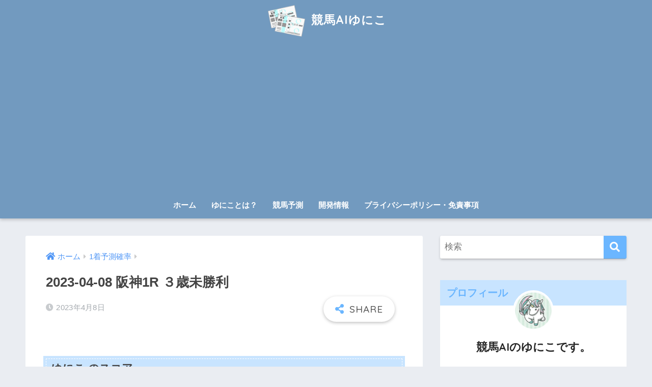

--- FILE ---
content_type: text/html; charset=UTF-8
request_url: https://yui-consultation.com/%E7%AB%B6%E9%A6%ACai/2023-04-08-%E9%98%AA%E7%A5%9E1r-%EF%BC%93%E6%AD%B3%E6%9C%AA%E5%8B%9D%E5%88%A9/
body_size: 11424
content:
<!doctype html>
<html lang="ja">
<head>
  <meta charset="utf-8">
  <meta http-equiv="X-UA-Compatible" content="IE=edge">
  <meta name="HandheldFriendly" content="True">
  <meta name="MobileOptimized" content="320">
  <meta name="viewport" content="width=device-width, initial-scale=1, viewport-fit=cover"/>
  <meta name="msapplication-TileColor" content="#6bb6ff">
  <meta name="theme-color" content="#6bb6ff">
  <link rel="pingback" href="https://yui-consultation.com/xmlrpc.php">
  <title>2023-04-08 阪神1R ３歳未勝利 | 競馬AIゆにこ</title>
<meta name='robots' content='max-image-preview:large' />
<link rel='dns-prefetch' href='//www.google.com' />
<link rel='dns-prefetch' href='//www.googletagmanager.com' />
<link rel='dns-prefetch' href='//fonts.googleapis.com' />
<link rel='dns-prefetch' href='//use.fontawesome.com' />
<link rel='dns-prefetch' href='//pagead2.googlesyndication.com' />
<link rel="alternate" type="application/rss+xml" title="競馬AIゆにこ &raquo; フィード" href="https://yui-consultation.com/feed/" />
<link rel="alternate" type="application/rss+xml" title="競馬AIゆにこ &raquo; コメントフィード" href="https://yui-consultation.com/comments/feed/" />
<link rel="alternate" title="oEmbed (JSON)" type="application/json+oembed" href="https://yui-consultation.com/wp-json/oembed/1.0/embed?url=https%3A%2F%2Fyui-consultation.com%2F%25e7%25ab%25b6%25e9%25a6%25acai%2F2023-04-08-%25e9%2598%25aa%25e7%25a5%259e1r-%25ef%25bc%2593%25e6%25ad%25b3%25e6%259c%25aa%25e5%258b%259d%25e5%2588%25a9%2F" />
<link rel="alternate" title="oEmbed (XML)" type="text/xml+oembed" href="https://yui-consultation.com/wp-json/oembed/1.0/embed?url=https%3A%2F%2Fyui-consultation.com%2F%25e7%25ab%25b6%25e9%25a6%25acai%2F2023-04-08-%25e9%2598%25aa%25e7%25a5%259e1r-%25ef%25bc%2593%25e6%25ad%25b3%25e6%259c%25aa%25e5%258b%259d%25e5%2588%25a9%2F&#038;format=xml" />
<style id='wp-img-auto-sizes-contain-inline-css' type='text/css'>
img:is([sizes=auto i],[sizes^="auto," i]){contain-intrinsic-size:3000px 1500px}
/*# sourceURL=wp-img-auto-sizes-contain-inline-css */
</style>
<link rel='stylesheet' id='sng-stylesheet-css' href='https://yui-consultation.com/wp-content/themes/sango-theme/style.min.css?ver2_19_6' type='text/css' media='all' />
<link rel='stylesheet' id='sng-option-css' href='https://yui-consultation.com/wp-content/themes/sango-theme/entry-option.min.css?ver2_19_6' type='text/css' media='all' />
<link rel='stylesheet' id='sng-googlefonts-css' href='https://fonts.googleapis.com/css?family=Quicksand%3A500%2C700&#038;display=swap' type='text/css' media='all' />
<link rel='stylesheet' id='sng-fontawesome-css' href='https://use.fontawesome.com/releases/v5.11.2/css/all.css' type='text/css' media='all' />
<style id='wp-emoji-styles-inline-css' type='text/css'>

	img.wp-smiley, img.emoji {
		display: inline !important;
		border: none !important;
		box-shadow: none !important;
		height: 1em !important;
		width: 1em !important;
		margin: 0 0.07em !important;
		vertical-align: -0.1em !important;
		background: none !important;
		padding: 0 !important;
	}
/*# sourceURL=wp-emoji-styles-inline-css */
</style>
<style id='classic-theme-styles-inline-css' type='text/css'>
/*! This file is auto-generated */
.wp-block-button__link{color:#fff;background-color:#32373c;border-radius:9999px;box-shadow:none;text-decoration:none;padding:calc(.667em + 2px) calc(1.333em + 2px);font-size:1.125em}.wp-block-file__button{background:#32373c;color:#fff;text-decoration:none}
/*# sourceURL=/wp-includes/css/classic-themes.min.css */
</style>
<link rel='stylesheet' id='sango_theme_gutenberg-style-css' href='https://yui-consultation.com/wp-content/plugins/sango-theme-gutenberg/dist/build/style-blocks.css?version=1.69.14' type='text/css' media='all' />
<style id='sango_theme_gutenberg-style-inline-css' type='text/css'>
.is-style-sango-list-main-color li:before { background-color: #6bb6ff; }.is-style-sango-list-accent-color li:before { background-color: #ffb36b; }.sgb-label-main-c { background-color: #6bb6ff; }.sgb-label-accent-c { background-color: #ffb36b; }
/*# sourceURL=sango_theme_gutenberg-style-inline-css */
</style>
<link rel='stylesheet' id='child-style-css' href='https://yui-consultation.com/wp-content/themes/sango-theme-child/style.css' type='text/css' media='all' />
<script type="text/javascript" src="https://yui-consultation.com/wp-includes/js/jquery/jquery.min.js?ver=3.7.1" id="jquery-core-js"></script>
<script type="text/javascript" src="https://yui-consultation.com/wp-includes/js/jquery/jquery-migrate.min.js?ver=3.4.1" id="jquery-migrate-js"></script>

<!-- Google アナリティクス スニペット (Site Kit が追加) -->
<script type="text/javascript" src="https://www.googletagmanager.com/gtag/js?id=UA-232888103-1" id="google_gtagjs-js" async></script>
<script type="text/javascript" id="google_gtagjs-js-after">
/* <![CDATA[ */
window.dataLayer = window.dataLayer || [];function gtag(){dataLayer.push(arguments);}
gtag('set', 'linker', {"domains":["yui-consultation.com"]} );
gtag("js", new Date());
gtag("set", "developer_id.dZTNiMT", true);
gtag("config", "UA-232888103-1", {"anonymize_ip":true});
gtag("config", "G-MRYB72FN6V");
//# sourceURL=google_gtagjs-js-after
/* ]]> */
</script>

<!-- (ここまで) Google アナリティクス スニペット (Site Kit が追加) -->
<link rel="https://api.w.org/" href="https://yui-consultation.com/wp-json/" /><link rel="alternate" title="JSON" type="application/json" href="https://yui-consultation.com/wp-json/wp/v2/posts/5833" /><link rel="EditURI" type="application/rsd+xml" title="RSD" href="https://yui-consultation.com/xmlrpc.php?rsd" />
<link rel="canonical" href="https://yui-consultation.com/%e7%ab%b6%e9%a6%acai/2023-04-08-%e9%98%aa%e7%a5%9e1r-%ef%bc%93%e6%ad%b3%e6%9c%aa%e5%8b%9d%e5%88%a9/" />
<link rel='shortlink' href='https://yui-consultation.com/?p=5833' />
<meta name="generator" content="Site Kit by Google 1.99.0" /><meta property="og:title" content="2023-04-08 阪神1R ３歳未勝利" />
<meta property="og:description" content="ゆにこ のスコア ※オッズはデータ取得したタイミングのものとなります。 馬番 馬名 AIの1着予測率 2 メイショウネムノキ 24.2% 7 コーリンラズベリー 23.6% 11 ゼットカレン 21.3% 3 フクノワカ ... " />
<meta property="og:type" content="article" />
<meta property="og:url" content="https://yui-consultation.com/%e7%ab%b6%e9%a6%acai/2023-04-08-%e9%98%aa%e7%a5%9e1r-%ef%bc%93%e6%ad%b3%e6%9c%aa%e5%8b%9d%e5%88%a9/" />
<meta property="og:image" content="https://yui-consultation.com/wp-content/themes/sango-theme/library/images/default.jpg" />
<meta name="thumbnail" content="https://yui-consultation.com/wp-content/themes/sango-theme/library/images/default.jpg" />
<meta property="og:site_name" content="競馬AIゆにこ" />
<meta name="twitter:card" content="summary_large_image" />

<!-- Google AdSense スニペット (Site Kit が追加) -->
<meta name="google-adsense-platform-account" content="ca-host-pub-2644536267352236">
<meta name="google-adsense-platform-domain" content="sitekit.withgoogle.com">
<!-- (ここまで) Google AdSense スニペット (Site Kit が追加) -->

<!-- Google AdSense スニペット (Site Kit が追加) -->
<script type="text/javascript" async="async" src="https://pagead2.googlesyndication.com/pagead/js/adsbygoogle.js?client=ca-pub-5503179407952513&amp;host=ca-host-pub-2644536267352236" crossorigin="anonymous"></script>

<!-- (ここまで) Google AdSense スニペット (Site Kit が追加) -->
		<style type="text/css" id="wp-custom-css">
			h2 {
padding: .5em .75em;
background-color: #f6f6f6;
border-left: 6px solid #66CCFF;
}		</style>
		<style> a{color:#4f96f6}.main-c, .has-sango-main-color{color:#6bb6ff}.main-bc, .has-sango-main-background-color{background-color:#6bb6ff}.main-bdr, #inner-content .main-bdr{border-color:#6bb6ff}.pastel-c, .has-sango-pastel-color{color:#c8e4ff}.pastel-bc, .has-sango-pastel-background-color, #inner-content .pastel-bc{background-color:#c8e4ff}.accent-c, .has-sango-accent-color{color:#ffb36b}.accent-bc, .has-sango-accent-background-color{background-color:#ffb36b}.header, #footer-menu, .drawer__title{background-color:#729abf}#logo a{color:#FFF}.desktop-nav li a , .mobile-nav li a, #footer-menu a, #drawer__open, .header-search__open, .copyright, .drawer__title{color:#FFF}.drawer__title .close span, .drawer__title .close span:before{background:#FFF}.desktop-nav li:after{background:#FFF}.mobile-nav .current-menu-item{border-bottom-color:#FFF}.widgettitle, .sidebar .wp-block-group h2, .drawer .wp-block-group h2{color:#6bb6ff;background-color:#c8e4ff}.footer, .footer-block{background-color:#e0e4eb}.footer-block, .footer, .footer a, .footer .widget ul li a{color:#3c3c3c}#toc_container .toc_title, .entry-content .ez-toc-title-container, #footer_menu .raised, .pagination a, .pagination span, #reply-title:before, .entry-content blockquote:before, .main-c-before li:before, .main-c-b:before{color:#6bb6ff}.searchform__submit, .footer-block .wp-block-search .wp-block-search__button, .sidebar .wp-block-search .wp-block-search__button, .footer .wp-block-search .wp-block-search__button, .drawer .wp-block-search .wp-block-search__button, #toc_container .toc_title:before, .ez-toc-title-container:before, .cat-name, .pre_tag > span, .pagination .current, .post-page-numbers.current, #submit, .withtag_list > span, .main-bc-before li:before{background-color:#6bb6ff}#toc_container, #ez-toc-container, .entry-content h3, .li-mainbdr ul, .li-mainbdr ol{border-color:#6bb6ff}.search-title i, .acc-bc-before li:before{background:#ffb36b}.li-accentbdr ul, .li-accentbdr ol{border-color:#ffb36b}.pagination a:hover, .li-pastelbc ul, .li-pastelbc ol{background:#c8e4ff}body{font-size:100%}@media only screen and (min-width:481px){body{font-size:107%}}@media only screen and (min-width:1030px){body{font-size:107%}}.totop{background:#5ba9f7}.header-info a{color:#FFF;background:linear-gradient(95deg, #738bff, #85e3ec)}.fixed-menu ul{background:#FFF}.fixed-menu a{color:#a2a7ab}.fixed-menu .current-menu-item a, .fixed-menu ul li a.active{color:#6bb6ff}.post-tab{background:#FFF}.post-tab > div{color:#a7a7a7}.post-tab > div.tab-active{background:linear-gradient(45deg, #bdb9ff, #67b8ff)}body{font-family:"Helvetica", "Arial", "Hiragino Kaku Gothic ProN", "Hiragino Sans", YuGothic, "Yu Gothic", "メイリオ", Meiryo, sans-serif;}.dfont{font-family:"Quicksand","Helvetica", "Arial", "Hiragino Kaku Gothic ProN", "Hiragino Sans", YuGothic, "Yu Gothic", "メイリオ", Meiryo, sans-serif;}</style></head>
<body class="wp-singular post-template-default single single-post postid-5833 single-format-standard wp-theme-sango-theme wp-child-theme-sango-theme-child fa5">
    <div id="container">
    <header class="header header--center">
            <div id="inner-header" class="wrap cf">
    <div id="logo" class="header-logo h1 dfont">
    <a href="https://yui-consultation.com" class="header-logo__link">
              <img src="https://yui-consultation.com/wp-content/uploads/2022/07/14614.png" alt="競馬AIゆにこ" width="662" height="568" class="header-logo__img">
            競馬AIゆにこ    </a>
  </div>
  <div class="header-search">
      <label class="header-search__open" for="header-search-input"><i class="fas fa-search" aria-hidden="true"></i></label>
    <input type="checkbox" class="header-search__input" id="header-search-input" onclick="document.querySelector('.header-search__modal .searchform__input').focus()">
  <label class="header-search__close" for="header-search-input"></label>
  <div class="header-search__modal">
    <form role="search" method="get" class="searchform" action="https://yui-consultation.com/">
  <div>
    <input type="search" class="searchform__input" name="s" value="" placeholder="検索" />
    <button type="submit" class="searchform__submit" aria-label="検索"><i class="fas fa-search" aria-hidden="true"></i></button>
  </div>
</form>  </div>
</div>  <nav class="desktop-nav clearfix"><ul id="menu-pc%e3%83%98%e3%83%83%e3%83%80%e3%83%bc%e3%83%a1%e3%83%8b%e3%83%a5%e3%83%bc" class="menu"><li id="menu-item-17" class="menu-item menu-item-type-custom menu-item-object-custom menu-item-home menu-item-17"><a href="https://yui-consultation.com">ホーム</a></li>
<li id="menu-item-2370" class="menu-item menu-item-type-post_type menu-item-object-page menu-item-2370"><a href="https://yui-consultation.com/%e7%ab%b6%e9%a6%acai-%e3%82%86%e3%81%ab%e3%81%93-%e6%83%85%e5%a0%b1%e7%99%ba%e4%bf%a1%e3%83%96%e3%83%ad%e3%82%b0/">ゆにことは？</a></li>
<li id="menu-item-1051" class="menu-item menu-item-type-custom menu-item-object-custom menu-item-home menu-item-1051"><a href="https://yui-consultation.com">競馬予測</a></li>
<li id="menu-item-1053" class="menu-item menu-item-type-custom menu-item-object-custom menu-item-home menu-item-1053"><a href="https://yui-consultation.com">開発情報</a></li>
<li id="menu-item-2369" class="menu-item menu-item-type-post_type menu-item-object-page menu-item-2369"><a href="https://yui-consultation.com/%e3%83%97%e3%83%a9%e3%82%a4%e3%83%90%e3%82%b7%e3%83%bc%e3%83%9d%e3%83%aa%e3%82%b7%e3%83%bc%e3%83%bb%e5%85%8d%e8%b2%ac%e4%ba%8b%e9%a0%85/">プライバシーポリシー・免責事項</a></li>
</ul></nav></div>
    </header>
      <div id="content">
    <div id="inner-content" class="wrap cf">
      <main id="main" class="m-all t-2of3 d-5of7 cf">
                  <article id="entry" class="cf post-5833 post type-post status-publish format-standard category-16 category-ai tag-19 nothumb">
            <header class="article-header entry-header">
  <nav id="breadcrumb" class="breadcrumb"><ul itemscope itemtype="http://schema.org/BreadcrumbList"><li itemprop="itemListElement" itemscope itemtype="http://schema.org/ListItem"><a href="https://yui-consultation.com" itemprop="item"><span itemprop="name">ホーム</span></a><meta itemprop="position" content="1" /></li><li itemprop="itemListElement" itemscope itemtype="http://schema.org/ListItem"><a href="https://yui-consultation.com/category/1%e7%9d%80%e4%ba%88%e6%b8%ac%e7%a2%ba%e7%8e%87/" itemprop="item"><span itemprop="name">1着予測確率</span></a><meta itemprop="position" content="2" /></li></ul></nav>  <h1 class="entry-title single-title">2023-04-08 阪神1R ３歳未勝利</h1>
  <div class="entry-meta vcard">
    <time class="pubdate entry-time" itemprop="datePublished" datetime="2023-04-08">2023年4月8日</time>  </div>
        <input type="checkbox" id="fab">
    <label class="fab-btn extended-fab main-c" for="fab"><i class="fas fa-share-alt" aria-hidden="true"></i></label>
    <label class="fab__close-cover" for="fab"></label>
        <div id="fab__contents">
      <div class="fab__contents-main dfont">
        <label class="close" for="fab"><span></span></label>
        <p class="fab__contents_title">SHARE</p>
                  <div class="sns-btn sns-dif">
          <ul>
        <!-- twitter -->
        <li class="tw sns-btn__item">
          <a href="https://twitter.com/share?url=https%3A%2F%2Fyui-consultation.com%2F%25e7%25ab%25b6%25e9%25a6%25acai%2F2023-04-08-%25e9%2598%25aa%25e7%25a5%259e1r-%25ef%25bc%2593%25e6%25ad%25b3%25e6%259c%25aa%25e5%258b%259d%25e5%2588%25a9%2F&text=2023-04-08+%E9%98%AA%E7%A5%9E1R+%EF%BC%93%E6%AD%B3%E6%9C%AA%E5%8B%9D%E5%88%A9%EF%BD%9C%E7%AB%B6%E9%A6%ACAI%E3%82%86%E3%81%AB%E3%81%93" target="_blank" rel="nofollow noopener noreferrer" aria-label="Twitterでシェアする">
            <i class="fab fa-twitter" aria-hidden="true"></i>            <span class="share_txt">ツイート</span>
          </a>
                  </li>
        <!-- facebook -->
        <li class="fb sns-btn__item">
          <a href="https://www.facebook.com/share.php?u=https%3A%2F%2Fyui-consultation.com%2F%25e7%25ab%25b6%25e9%25a6%25acai%2F2023-04-08-%25e9%2598%25aa%25e7%25a5%259e1r-%25ef%25bc%2593%25e6%25ad%25b3%25e6%259c%25aa%25e5%258b%259d%25e5%2588%25a9%2F" target="_blank" rel="nofollow noopener noreferrer" aria-label="Facebookでシェアする">
            <i class="fab fa-facebook" aria-hidden="true"></i>            <span class="share_txt">シェア</span>
          </a>
                  </li>
        <!-- はてなブックマーク -->
        <li class="hatebu sns-btn__item">
          <a href="http://b.hatena.ne.jp/add?mode=confirm&url=https%3A%2F%2Fyui-consultation.com%2F%25e7%25ab%25b6%25e9%25a6%25acai%2F2023-04-08-%25e9%2598%25aa%25e7%25a5%259e1r-%25ef%25bc%2593%25e6%25ad%25b3%25e6%259c%25aa%25e5%258b%259d%25e5%2588%25a9%2F&title=2023-04-08+%E9%98%AA%E7%A5%9E1R+%EF%BC%93%E6%AD%B3%E6%9C%AA%E5%8B%9D%E5%88%A9%EF%BD%9C%E7%AB%B6%E9%A6%ACAI%E3%82%86%E3%81%AB%E3%81%93" target="_blank" rel="nofollow noopener noreferrer" aria-label="はてブでブックマークする">
            <i class="fa fa-hatebu" aria-hidden="true"></i>
            <span class="share_txt">はてブ</span>
          </a>
                  </li>
        <!-- LINE -->
        <li class="line sns-btn__item">
          <a href="https://social-plugins.line.me/lineit/share?url=https%3A%2F%2Fyui-consultation.com%2F%25e7%25ab%25b6%25e9%25a6%25acai%2F2023-04-08-%25e9%2598%25aa%25e7%25a5%259e1r-%25ef%25bc%2593%25e6%25ad%25b3%25e6%259c%25aa%25e5%258b%259d%25e5%2588%25a9%2F&text=2023-04-08+%E9%98%AA%E7%A5%9E1R+%EF%BC%93%E6%AD%B3%E6%9C%AA%E5%8B%9D%E5%88%A9%EF%BD%9C%E7%AB%B6%E9%A6%ACAI%E3%82%86%E3%81%AB%E3%81%93" target="_blank" rel="nofollow noopener noreferrer" aria-label="LINEでシェアする">
                          <i class="fab fa-line" aria-hidden="true"></i>
                        <span class="share_txt share_txt_line dfont">LINE</span>
          </a>
        </li>
        <!-- Pocket -->
        <li class="pkt sns-btn__item">
          <a href="http://getpocket.com/edit?url=https%3A%2F%2Fyui-consultation.com%2F%25e7%25ab%25b6%25e9%25a6%25acai%2F2023-04-08-%25e9%2598%25aa%25e7%25a5%259e1r-%25ef%25bc%2593%25e6%25ad%25b3%25e6%259c%25aa%25e5%258b%259d%25e5%2588%25a9%2F&title=2023-04-08+%E9%98%AA%E7%A5%9E1R+%EF%BC%93%E6%AD%B3%E6%9C%AA%E5%8B%9D%E5%88%A9%EF%BD%9C%E7%AB%B6%E9%A6%ACAI%E3%82%86%E3%81%AB%E3%81%93" target="_blank" rel="nofollow noopener noreferrer" aria-label="Pocketに保存する">
            <i class="fab fa-get-pocket" aria-hidden="true"></i>            <span class="share_txt">Pocket</span>
          </a>
                  </li>
      </ul>
  </div>
        </div>
    </div>
    </header>
<section class="entry-content cf">
  <h2 class="wp-block-sgb-headings sgb-heading" id="i-0"><span class="sgb-heading__inner hh hh13" style="font-size:1.2em"><span class="sgb-heading__text">ゆにこ のスコア</span></span></h2>
<p>※オッズはデータ取得したタイミングのものとなります。</p>
<figure class="wp-block-table is-style-stripes has-small-font-size">
<table class="has-rgba-0-0-0-4-border-color has-border-color has-fixed-layout">
<thead>
<tr>
<th class="has-text-align-right" data-align="right">馬番</th>
<th class="has-text-align-right" data-align="right">馬名</th>
<th class="has-text-align-right" data-align="right">AIの1着予測率</th>
</tr>
</thead>
<tbody>
<tr>
<td class="has-text-align-right" data-align="right"> 2</td>
<td class="has-text-align-right" data-align="right">メイショウネムノキ</td>
<td class="has-text-align-right" data-align="right">24.2%</td>
</tr>
<tr>
<td class="has-text-align-right" data-align="right"> 7</td>
<td class="has-text-align-right" data-align="right">コーリンラズベリー</td>
<td class="has-text-align-right" data-align="right">23.6%</td>
</tr>
<tr>
<td class="has-text-align-right" data-align="right">11</td>
<td class="has-text-align-right" data-align="right">ゼットカレン</td>
<td class="has-text-align-right" data-align="right">21.3%</td>
</tr>
<tr>
<td class="has-text-align-right" data-align="right"> 3</td>
<td class="has-text-align-right" data-align="right">フクノワカバ</td>
<td class="has-text-align-right" data-align="right"> 8.9%</td>
</tr>
<tr>
<td class="has-text-align-right" data-align="right">10</td>
<td class="has-text-align-right" data-align="right">ローズパイ</td>
<td class="has-text-align-right" data-align="right"> 4.5%</td>
</tr>
<tr>
<td class="has-text-align-right" data-align="right">14</td>
<td class="has-text-align-right" data-align="right">ヴァイタリティ</td>
<td class="has-text-align-right" data-align="right"> 4.3%</td>
</tr>
<tr>
<td class="has-text-align-right" data-align="right"> 1</td>
<td class="has-text-align-right" data-align="right">アイリスバローズ</td>
<td class="has-text-align-right" data-align="right"> 3.7%</td>
</tr>
<tr>
<td class="has-text-align-right" data-align="right"> 4</td>
<td class="has-text-align-right" data-align="right">ウインルベライト</td>
<td class="has-text-align-right" data-align="right"> 2.7%</td>
</tr>
<tr>
<td class="has-text-align-right" data-align="right"> 9</td>
<td class="has-text-align-right" data-align="right">ヤマニンティンク</td>
<td class="has-text-align-right" data-align="right"> 2.4%</td>
</tr>
<tr>
<td class="has-text-align-right" data-align="right">13</td>
<td class="has-text-align-right" data-align="right">クレームブリュレ</td>
<td class="has-text-align-right" data-align="right"> 1.4%</td>
</tr>
<tr>
<td class="has-text-align-right" data-align="right"> 6</td>
<td class="has-text-align-right" data-align="right">スナークメモリー</td>
<td class="has-text-align-right" data-align="right"> 1.0%</td>
</tr>
<tr>
<td class="has-text-align-right" data-align="right"> 8</td>
<td class="has-text-align-right" data-align="right">リリアナフェアリー</td>
<td class="has-text-align-right" data-align="right"> 0.8%</td>
</tr>
<tr>
<td class="has-text-align-right" data-align="right">15</td>
<td class="has-text-align-right" data-align="right">アオイダリア</td>
<td class="has-text-align-right" data-align="right"> 0.7%</td>
</tr>
<tr>
<td class="has-text-align-right" data-align="right"> 5</td>
<td class="has-text-align-right" data-align="right">キミニオクル</td>
<td class="has-text-align-right" data-align="right"> 0.6%</td>
</tr>
<tr>
<td class="has-text-align-right" data-align="right">12</td>
<td class="has-text-align-right" data-align="right">ゴールドマリー</td>
<td class="has-text-align-right" data-align="right"> 0.4%</td>
</tr>
<tr>
<td class="has-text-align-right" data-align="right">16</td>
<td class="has-text-align-right" data-align="right">カムカムキリシマ</td>
<td class="has-text-align-right" data-align="right"> 0.3%</td>
</tr>
</tbody>
</table><figcaption>2023-04-08 阪神1R ３歳未勝利 ゆにこ のスコア表</figcaption></figure>
</section><div id="entry-footer-wrapper"></div><div id="comments">
    </div><script type="application/ld+json">{"@context":"http://schema.org","@type":"Article","mainEntityOfPage":"https://yui-consultation.com/%e7%ab%b6%e9%a6%acai/2023-04-08-%e9%98%aa%e7%a5%9e1r-%ef%bc%93%e6%ad%b3%e6%9c%aa%e5%8b%9d%e5%88%a9/","headline":"2023-04-08 阪神1R ３歳未勝利","image":{"@type":"ImageObject","url":"https://yui-consultation.com/wp-content/themes/sango-theme/library/images/default_small.jpg","width":520,"height":300},"datePublished":"2023-04-08T09:55:00+0900","dateModified":"2023-04-08T09:55:00+0900","author":{"@type":"Person","name":"mapletreeeen","url":"https://yui-consultation.com"},"publisher":{"@type":"Organization","name":"","logo":{"@type":"ImageObject","url":""}},"description":"ゆにこ のスコア ※オッズはデータ取得したタイミングのものとなります。 馬番 馬名 AIの1着予測率 2 メイショウネムノキ 24.2% 7 コーリンラズベリー 23.6% 11 ゼットカレン 21.3% 3 フクノワカ ... "}</script>            </article>
            <div class="prnx_box cf">
      <a href="https://yui-consultation.com/%e7%ab%b6%e9%a6%acai/2023-04-08-%e7%a6%8f%e5%b3%b61r-%ef%bc%93%e6%ad%b3%e6%9c%aa%e5%8b%9d%e5%88%a9/" class="prnx pr">
      <p><i class="fas fa-angle-left" aria-hidden="true"></i> 前の記事</p>
      <div class="prnx_tb">
          
        <span class="prev-next__text">2023-04-08 福島1R ３歳未勝利</span>
      </div>
    </a>
    
    <a href="https://yui-consultation.com/%e7%ab%b6%e9%a6%acai/2023-04-08-%e4%b8%ad%e5%b1%b11r-%ef%bc%93%e6%ad%b3%e6%9c%aa%e5%8b%9d%e5%88%a9/" class="prnx nx">
      <p>次の記事 <i class="fas fa-angle-right" aria-hidden="true"></i></p>
      <div class="prnx_tb">
        <span class="prev-next__text">2023-04-08 中山1R ３歳未勝利</span>
              </div>
    </a>
  </div>
                        </main>
        <div id="sidebar1" class="sidebar m-all t-1of3 d-2of7 last-col cf" role="complementary">
    <aside class="insidesp">
              <div id="notfix" class="normal-sidebar">
          <div id="search-2" class="widget widget_search"><form role="search" method="get" class="searchform" action="https://yui-consultation.com/">
  <div>
    <input type="search" class="searchform__input" name="s" value="" placeholder="検索" />
    <button type="submit" class="searchform__submit" aria-label="検索"><i class="fas fa-search" aria-hidden="true"></i></button>
  </div>
</form></div><div id="text-3" class="widget widget_text"><h4 class="widgettitle dfont has-fa-before">プロフィール</h4>			<div class="textwidget"><div class="yourprofile">
<div class="profile-img"><img loading="lazy" decoding="async" class="alignnone size-medium wp-image-176" src="https://yui-consultation.com/wp-content/uploads/2022/06/bad3cb4e7d6d06506d63f68bb9b1ffa6-300x300.jpg" alt="" width="300" height="300" /></div>
<p class="yourname dfont">競馬AIのゆにこです。</p>
</div>
</div>
		</div><div id="recent-posts-2" class="widget widget_recent_entries"><h4 class="widgettitle dfont has-fa-before">Recent Posts</h4>    <ul class="my-widget">
          <li>
        <a href="https://yui-consultation.com/%e7%ab%b6%e9%a6%acai/2023-06-04-%e6%9d%b1%e4%ba%ac12r-%e5%b0%8f%e9%87%91%e4%ba%95%e7%89%b9%e5%88%a52%e5%8b%9d%e3%82%af%e3%83%a9%e3%82%b9/">
                    <div class="my-widget__text">2023-06-04 東京12R 小金井特別(2勝クラス)          </div>
        </a>
      </li>
          <li>
        <a href="https://yui-consultation.com/%e7%ab%b6%e9%a6%acai/2023-06-04-%e9%98%aa%e7%a5%9e12r-%ef%bc%93%e6%ad%b3%e4%bb%a5%e4%b8%8a%ef%bc%91%e5%8b%9d%e3%82%af%e3%83%a9%e3%82%b9/">
                    <div class="my-widget__text">2023-06-04 阪神12R ３歳以上１勝クラス          </div>
        </a>
      </li>
          <li>
        <a href="https://yui-consultation.com/%e7%ab%b6%e9%a6%acai/2023-06-04-%e6%9d%b1%e4%ba%ac11r-%e5%ae%89%e7%94%b0%e8%a8%98%e5%bf%b5g1/">
                    <div class="my-widget__text">2023-06-04 東京11R 安田記念(G1)          </div>
        </a>
      </li>
          <li>
        <a href="https://yui-consultation.com/%e7%ab%b6%e9%a6%acai/2023-06-04-%e9%98%aa%e7%a5%9e11r-%e6%9d%be%e9%a2%a8%e6%9c%88%e3%82%b9%e3%83%86%e3%83%bc%e3%82%af%e3%82%b9op/">
                    <div class="my-widget__text">2023-06-04 阪神11R 松風月ステークス(OP)          </div>
        </a>
      </li>
          <li>
        <a href="https://yui-consultation.com/%e7%ab%b6%e9%a6%acai/2023-06-04-%e6%9d%b1%e4%ba%ac10r-%e9%ba%a6%e7%a7%8b%e3%82%b9%e3%83%86%e3%83%bc%e3%82%af%e3%82%b93%e5%8b%9d%e3%82%af%e3%83%a9%e3%82%b9/">
                    <div class="my-widget__text">2023-06-04 東京10R 麦秋ステークス(3勝クラス)          </div>
        </a>
      </li>
        </ul>
    </div>    <div id="text-2" class="widget widget_text"><h4 class="widgettitle dfont has-fa-before">Twitter</h4>			<div class="textwidget"><p><a class="twitter-timeline" href="https://twitter.com/yui_consultblog?ref_src=twsrc%5Etfw" data-lang="ja" data-height="300">Tweets by yui_consultblog</a> <script async src="https://platform.twitter.com/widgets.js" charset="utf-8"></script></p>
</div>
		</div>        </div>
                    <div id="fixed_sidebar" class="fixed-sidebar">
          <div id="archives-2" class="widget widget_archive"><h4 class="widgettitle dfont has-fa-before">アーカイブ</h4>
			<ul>
					<li><a href='https://yui-consultation.com/2023/06/'>2023年6月</a></li>
	<li><a href='https://yui-consultation.com/2023/05/'>2023年5月</a></li>
	<li><a href='https://yui-consultation.com/2023/04/'>2023年4月</a></li>
	<li><a href='https://yui-consultation.com/2023/03/'>2023年3月</a></li>
	<li><a href='https://yui-consultation.com/2023/02/'>2023年2月</a></li>
	<li><a href='https://yui-consultation.com/2023/01/'>2023年1月</a></li>
	<li><a href='https://yui-consultation.com/2022/12/'>2022年12月</a></li>
	<li><a href='https://yui-consultation.com/2022/11/'>2022年11月</a></li>
	<li><a href='https://yui-consultation.com/2022/10/'>2022年10月</a></li>
	<li><a href='https://yui-consultation.com/2022/09/'>2022年9月</a></li>
	<li><a href='https://yui-consultation.com/2022/08/'>2022年8月</a></li>
	<li><a href='https://yui-consultation.com/2022/07/'>2022年7月</a></li>
	<li><a href='https://yui-consultation.com/2022/06/'>2022年6月</a></li>
			</ul>

			</div><div id="categories-2" class="widget widget_categories"><h4 class="widgettitle dfont has-fa-before">カテゴリー</h4>
			<ul>
					<li class="cat-item cat-item-16"><a href="https://yui-consultation.com/category/1%e7%9d%80%e4%ba%88%e6%b8%ac%e7%a2%ba%e7%8e%87/">1着予測確率</a>
</li>
	<li class="cat-item cat-item-13"><a href="https://yui-consultation.com/category/%e7%ab%b6%e9%a6%acai/">競馬AI</a>
</li>
			</ul>

			</div><div id="meta-2" class="widget widget_meta"><h4 class="widgettitle dfont has-fa-before">メタ情報</h4>
		<ul>
						<li><a href="https://yui-consultation.com/login_64699">ログイン</a></li>
			<li><a href="https://yui-consultation.com/feed/">投稿フィード</a></li>
			<li><a href="https://yui-consultation.com/comments/feed/">コメントフィード</a></li>

			<li><a href="https://ja.wordpress.org/">WordPress.org</a></li>
		</ul>

		</div>        </div>
          </aside>
  </div>
    </div>
  </div>

      <footer class="footer">
                <div id="footer-menu">
          <div>
            <a class="footer-menu__btn dfont" href="https://yui-consultation.com/"><i class="fas fa-home" aria-hidden="true"></i> HOME</a>
          </div>
          <nav>
                                  </nav>
          <p class="copyright dfont">
            &copy; 2026            競馬AIゆにこ            All rights reserved.
          </p>
        </div>
      </footer>
    </div>
    <script type="speculationrules">
{"prefetch":[{"source":"document","where":{"and":[{"href_matches":"/*"},{"not":{"href_matches":["/wp-*.php","/wp-admin/*","/wp-content/uploads/*","/wp-content/*","/wp-content/plugins/*","/wp-content/themes/sango-theme-child/*","/wp-content/themes/sango-theme/*","/*\\?(.+)"]}},{"not":{"selector_matches":"a[rel~=\"nofollow\"]"}},{"not":{"selector_matches":".no-prefetch, .no-prefetch a"}}]},"eagerness":"conservative"}]}
</script>
<script type="text/javascript" id="sango_theme_client-block-js-js-extra">
/* <![CDATA[ */
var sgb_client_options = {"site_url":"https://yui-consultation.com","is_logged_in":""};
//# sourceURL=sango_theme_client-block-js-js-extra
/* ]]> */
</script>
<script type="text/javascript" src="https://yui-consultation.com/wp-content/plugins/sango-theme-gutenberg/dist/client.build.js?version=1.69.14" id="sango_theme_client-block-js-js"></script>
<script type="text/javascript" id="google-invisible-recaptcha-js-before">
/* <![CDATA[ */
var renderInvisibleReCaptcha = function() {

    for (var i = 0; i < document.forms.length; ++i) {
        var form = document.forms[i];
        var holder = form.querySelector('.inv-recaptcha-holder');

        if (null === holder) continue;
		holder.innerHTML = '';

         (function(frm){
			var cf7SubmitElm = frm.querySelector('.wpcf7-submit');
            var holderId = grecaptcha.render(holder,{
                'sitekey': '6LewHGQaAAAAAD0xxo7SXiXXfefWM_LpJbQw-5j_', 'size': 'invisible', 'badge' : 'inline',
                'callback' : function (recaptchaToken) {
					if((null !== cf7SubmitElm) && (typeof jQuery != 'undefined')){jQuery(frm).submit();grecaptcha.reset(holderId);return;}
					 HTMLFormElement.prototype.submit.call(frm);
                },
                'expired-callback' : function(){grecaptcha.reset(holderId);}
            });

			if(null !== cf7SubmitElm && (typeof jQuery != 'undefined') ){
				jQuery(cf7SubmitElm).off('click').on('click', function(clickEvt){
					clickEvt.preventDefault();
					grecaptcha.execute(holderId);
				});
			}
			else
			{
				frm.onsubmit = function (evt){evt.preventDefault();grecaptcha.execute(holderId);};
			}


        })(form);
    }
};

//# sourceURL=google-invisible-recaptcha-js-before
/* ]]> */
</script>
<script type="text/javascript" async defer src="https://www.google.com/recaptcha/api.js?onload=renderInvisibleReCaptcha&amp;render=explicit" id="google-invisible-recaptcha-js"></script>
<script id="wp-emoji-settings" type="application/json">
{"baseUrl":"https://s.w.org/images/core/emoji/17.0.2/72x72/","ext":".png","svgUrl":"https://s.w.org/images/core/emoji/17.0.2/svg/","svgExt":".svg","source":{"concatemoji":"https://yui-consultation.com/wp-includes/js/wp-emoji-release.min.js?ver=6.9"}}
</script>
<script type="module">
/* <![CDATA[ */
/*! This file is auto-generated */
const a=JSON.parse(document.getElementById("wp-emoji-settings").textContent),o=(window._wpemojiSettings=a,"wpEmojiSettingsSupports"),s=["flag","emoji"];function i(e){try{var t={supportTests:e,timestamp:(new Date).valueOf()};sessionStorage.setItem(o,JSON.stringify(t))}catch(e){}}function c(e,t,n){e.clearRect(0,0,e.canvas.width,e.canvas.height),e.fillText(t,0,0);t=new Uint32Array(e.getImageData(0,0,e.canvas.width,e.canvas.height).data);e.clearRect(0,0,e.canvas.width,e.canvas.height),e.fillText(n,0,0);const a=new Uint32Array(e.getImageData(0,0,e.canvas.width,e.canvas.height).data);return t.every((e,t)=>e===a[t])}function p(e,t){e.clearRect(0,0,e.canvas.width,e.canvas.height),e.fillText(t,0,0);var n=e.getImageData(16,16,1,1);for(let e=0;e<n.data.length;e++)if(0!==n.data[e])return!1;return!0}function u(e,t,n,a){switch(t){case"flag":return n(e,"\ud83c\udff3\ufe0f\u200d\u26a7\ufe0f","\ud83c\udff3\ufe0f\u200b\u26a7\ufe0f")?!1:!n(e,"\ud83c\udde8\ud83c\uddf6","\ud83c\udde8\u200b\ud83c\uddf6")&&!n(e,"\ud83c\udff4\udb40\udc67\udb40\udc62\udb40\udc65\udb40\udc6e\udb40\udc67\udb40\udc7f","\ud83c\udff4\u200b\udb40\udc67\u200b\udb40\udc62\u200b\udb40\udc65\u200b\udb40\udc6e\u200b\udb40\udc67\u200b\udb40\udc7f");case"emoji":return!a(e,"\ud83e\u1fac8")}return!1}function f(e,t,n,a){let r;const o=(r="undefined"!=typeof WorkerGlobalScope&&self instanceof WorkerGlobalScope?new OffscreenCanvas(300,150):document.createElement("canvas")).getContext("2d",{willReadFrequently:!0}),s=(o.textBaseline="top",o.font="600 32px Arial",{});return e.forEach(e=>{s[e]=t(o,e,n,a)}),s}function r(e){var t=document.createElement("script");t.src=e,t.defer=!0,document.head.appendChild(t)}a.supports={everything:!0,everythingExceptFlag:!0},new Promise(t=>{let n=function(){try{var e=JSON.parse(sessionStorage.getItem(o));if("object"==typeof e&&"number"==typeof e.timestamp&&(new Date).valueOf()<e.timestamp+604800&&"object"==typeof e.supportTests)return e.supportTests}catch(e){}return null}();if(!n){if("undefined"!=typeof Worker&&"undefined"!=typeof OffscreenCanvas&&"undefined"!=typeof URL&&URL.createObjectURL&&"undefined"!=typeof Blob)try{var e="postMessage("+f.toString()+"("+[JSON.stringify(s),u.toString(),c.toString(),p.toString()].join(",")+"));",a=new Blob([e],{type:"text/javascript"});const r=new Worker(URL.createObjectURL(a),{name:"wpTestEmojiSupports"});return void(r.onmessage=e=>{i(n=e.data),r.terminate(),t(n)})}catch(e){}i(n=f(s,u,c,p))}t(n)}).then(e=>{for(const n in e)a.supports[n]=e[n],a.supports.everything=a.supports.everything&&a.supports[n],"flag"!==n&&(a.supports.everythingExceptFlag=a.supports.everythingExceptFlag&&a.supports[n]);var t;a.supports.everythingExceptFlag=a.supports.everythingExceptFlag&&!a.supports.flag,a.supports.everything||((t=a.source||{}).concatemoji?r(t.concatemoji):t.wpemoji&&t.twemoji&&(r(t.twemoji),r(t.wpemoji)))});
//# sourceURL=https://yui-consultation.com/wp-includes/js/wp-emoji-loader.min.js
/* ]]> */
</script>
<script src="https://cdn.jsdelivr.net/npm/vanilla-lazyload@12.4.0/dist/lazyload.min.js"></script>
<script>
var lazyLoadInstance = new LazyLoad({
  elements_selector: ".entry-content img",
  threshold: 400
});
</script><script>jQuery(function(){var isIE=/MSIE|Trident/.test(window.navigator.userAgent);if(!isIE)return;var fixed=jQuery('#fixed_sidebar');var beforeFix=jQuery('#notfix');var main=jQuery('#main');var beforeFixTop=beforeFix.offset().top;var fixTop=fixed.offset().top;var mainTop=main.offset().top;var w=jQuery(window);var adjust=function(){var fixHeight=fixed.outerHeight(true);var fixWidth=fixed.outerWidth(false);var beforeFixHeight=beforeFix.outerHeight(true);var mainHeight=main.outerHeight();var winHeight=w.height();var scrollTop=w.scrollTop();var fixIdleBottom=winHeight+(scrollTop-mainHeight-mainTop);if(fixTop+fixHeight>=mainTop+mainHeight)return;if(scrollTop+fixHeight>mainTop+mainHeight){fixed.removeClass('sidefixed');fixed.addClass('sideidled');fixed.css({'bottom':fixIdleBottom});return}if(scrollTop>=fixTop-25){fixed.addClass('sidefixed');fixed.css({'width':fixWidth,'bottom':'auto'});return}fixed.removeClass('sidefixed sideidled');fixTop=fixed.offset().top};w.on('scroll',adjust)});</script><script>jQuery(function(){function fetchEntryFooter(){jQuery.ajax({url:'https://yui-consultation.com/wp-admin/admin-ajax.php',dataType:'html',data:{'action':'fetch_entry_footer_content','id':5833},success:function(data){jQuery('#entry-footer-wrapper').html(data)}})}setTimeout(function(){fetchEntryFooter()},1500)});</script><script>jQuery(function(){jQuery.post("https://yui-consultation.com/?rest_route=/sng/v1/page-count",{id:"5833"})});</script>          </body>
</html>


--- FILE ---
content_type: text/html; charset=UTF-8
request_url: https://yui-consultation.com/wp-admin/admin-ajax.php?action=fetch_entry_footer_content&id=5833
body_size: 1508
content:
<footer class="article-footer">
  <aside>
    <div class="footer-contents">
        <div class="sns-btn">
    <span class="sns-btn__title dfont">SHARE</span>      <ul>
        <!-- twitter -->
        <li class="tw sns-btn__item">
          <a href="https://twitter.com/share?url=https%3A%2F%2Fyui-consultation.com%2F%25e7%25ab%25b6%25e9%25a6%25acai%2F2023-04-08-%25e9%2598%25aa%25e7%25a5%259e1r-%25ef%25bc%2593%25e6%25ad%25b3%25e6%259c%25aa%25e5%258b%259d%25e5%2588%25a9%2F&text=2023-04-08+%E9%98%AA%E7%A5%9E1R+%EF%BC%93%E6%AD%B3%E6%9C%AA%E5%8B%9D%E5%88%A9%EF%BD%9C%E7%AB%B6%E9%A6%ACAI%E3%82%86%E3%81%AB%E3%81%93" target="_blank" rel="nofollow noopener noreferrer" aria-label="Twitterでシェアする">
            <i class="fab fa-twitter" aria-hidden="true"></i>            <span class="share_txt">ツイート</span>
          </a>
                  </li>
        <!-- facebook -->
        <li class="fb sns-btn__item">
          <a href="https://www.facebook.com/share.php?u=https%3A%2F%2Fyui-consultation.com%2F%25e7%25ab%25b6%25e9%25a6%25acai%2F2023-04-08-%25e9%2598%25aa%25e7%25a5%259e1r-%25ef%25bc%2593%25e6%25ad%25b3%25e6%259c%25aa%25e5%258b%259d%25e5%2588%25a9%2F" target="_blank" rel="nofollow noopener noreferrer" aria-label="Facebookでシェアする">
            <i class="fab fa-facebook" aria-hidden="true"></i>            <span class="share_txt">シェア</span>
          </a>
                  </li>
        <!-- はてなブックマーク -->
        <li class="hatebu sns-btn__item">
          <a href="http://b.hatena.ne.jp/add?mode=confirm&url=https%3A%2F%2Fyui-consultation.com%2F%25e7%25ab%25b6%25e9%25a6%25acai%2F2023-04-08-%25e9%2598%25aa%25e7%25a5%259e1r-%25ef%25bc%2593%25e6%25ad%25b3%25e6%259c%25aa%25e5%258b%259d%25e5%2588%25a9%2F&title=2023-04-08+%E9%98%AA%E7%A5%9E1R+%EF%BC%93%E6%AD%B3%E6%9C%AA%E5%8B%9D%E5%88%A9%EF%BD%9C%E7%AB%B6%E9%A6%ACAI%E3%82%86%E3%81%AB%E3%81%93" target="_blank" rel="nofollow noopener noreferrer" aria-label="はてブでブックマークする">
            <i class="fa fa-hatebu" aria-hidden="true"></i>
            <span class="share_txt">はてブ</span>
          </a>
                  </li>
        <!-- LINE -->
        <li class="line sns-btn__item">
          <a href="https://social-plugins.line.me/lineit/share?url=https%3A%2F%2Fyui-consultation.com%2F%25e7%25ab%25b6%25e9%25a6%25acai%2F2023-04-08-%25e9%2598%25aa%25e7%25a5%259e1r-%25ef%25bc%2593%25e6%25ad%25b3%25e6%259c%25aa%25e5%258b%259d%25e5%2588%25a9%2F&text=2023-04-08+%E9%98%AA%E7%A5%9E1R+%EF%BC%93%E6%AD%B3%E6%9C%AA%E5%8B%9D%E5%88%A9%EF%BD%9C%E7%AB%B6%E9%A6%ACAI%E3%82%86%E3%81%AB%E3%81%93" target="_blank" rel="nofollow noopener noreferrer" aria-label="LINEでシェアする">
                          <i class="fab fa-line" aria-hidden="true"></i>
                        <span class="share_txt share_txt_line dfont">LINE</span>
          </a>
        </li>
        <!-- Pocket -->
        <li class="pkt sns-btn__item">
          <a href="http://getpocket.com/edit?url=https%3A%2F%2Fyui-consultation.com%2F%25e7%25ab%25b6%25e9%25a6%25acai%2F2023-04-08-%25e9%2598%25aa%25e7%25a5%259e1r-%25ef%25bc%2593%25e6%25ad%25b3%25e6%259c%25aa%25e5%258b%259d%25e5%2588%25a9%2F&title=2023-04-08+%E9%98%AA%E7%A5%9E1R+%EF%BC%93%E6%AD%B3%E6%9C%AA%E5%8B%9D%E5%88%A9%EF%BD%9C%E7%AB%B6%E9%A6%ACAI%E3%82%86%E3%81%AB%E3%81%93" target="_blank" rel="nofollow noopener noreferrer" aria-label="Pocketに保存する">
            <i class="fab fa-get-pocket" aria-hidden="true"></i>            <span class="share_txt">Pocket</span>
          </a>
                  </li>
      </ul>
  </div>
              <div class="footer-meta dfont">
                  <p class="footer-meta_title">CATEGORY :</p>
          <ul class="post-categories">
	<li><a href="https://yui-consultation.com/category/1%e7%9d%80%e4%ba%88%e6%b8%ac%e7%a2%ba%e7%8e%87/" rel="category tag">1着予測確率</a></li>
	<li><a href="https://yui-consultation.com/category/%e7%ab%b6%e9%a6%acai/" rel="category tag">競馬AI</a></li></ul>                          <div class="meta-tag">
            <p class="footer-meta_title">TAGS :</p>
            <ul><li><a href="https://yui-consultation.com/tag/%e9%98%aa%e7%a5%9e/" rel="tag">阪神</a></li></ul>          </div>
              </div>
                        <div class="related-posts type_a slide"><ul>  <li>
    <a href="https://yui-consultation.com/%e7%ab%b6%e9%a6%acai/2022-10-16-%e6%96%b0%e6%bd%9f9r-%e7%b2%9f%e5%b3%b6%e7%89%b9%e5%88%a51%e5%8b%9d%e3%82%af%e3%83%a9%e3%82%b9/">
      <figure class="rlmg">
        <img src="https://yui-consultation.com/wp-content/themes/sango-theme/library/images/default_small.jpg" width="520" height="300" alt="2022-10-16 新潟9R 粟島特別(1勝クラス)">
      </figure>
      <div class="rep"><p>2022-10-16 新潟9R 粟島特別(1勝クラス)</p></div>
    </a>
  </li>
    <li>
    <a href="https://yui-consultation.com/%e7%ab%b6%e9%a6%acai/2022-07-24-%e5%b0%8f%e5%80%892r-%ef%bc%93%e6%ad%b3%e6%9c%aa%e5%8b%9d%e5%88%a9/">
      <figure class="rlmg">
        <img src="https://yui-consultation.com/wp-content/themes/sango-theme/library/images/default_small.jpg" width="520" height="300" alt="2022-07-24 小倉2R ３歳未勝利">
      </figure>
      <div class="rep"><p>2022-07-24 小倉2R ３歳未勝利</p></div>
    </a>
  </li>
    <li>
    <a href="https://yui-consultation.com/%e7%ab%b6%e9%a6%acai/2022-12-24-%e9%98%aa%e7%a5%9e8r-%ef%bc%93%e6%ad%b3%e4%bb%a5%e4%b8%8a%ef%bc%92%e5%8b%9d%e3%82%af%e3%83%a9%e3%82%b9/">
      <figure class="rlmg">
        <img src="https://yui-consultation.com/wp-content/themes/sango-theme/library/images/default_small.jpg" width="520" height="300" alt="2022-12-24 阪神8R ３歳以上２勝クラス">
      </figure>
      <div class="rep"><p>2022-12-24 阪神8R ３歳以上２勝クラス</p></div>
    </a>
  </li>
    <li>
    <a href="https://yui-consultation.com/%e7%ab%b6%e9%a6%acai/2023-01-08-%e4%b8%ad%e5%b1%b12r-%ef%bc%93%e6%ad%b3%e6%9c%aa%e5%8b%9d%e5%88%a9/">
      <figure class="rlmg">
        <img src="https://yui-consultation.com/wp-content/themes/sango-theme/library/images/default_small.jpg" width="520" height="300" alt="2023-01-08 中山2R ３歳未勝利">
      </figure>
      <div class="rep"><p>2023-01-08 中山2R ３歳未勝利</p></div>
    </a>
  </li>
    <li>
    <a href="https://yui-consultation.com/%e7%ab%b6%e9%a6%acai/2022-07-09-%e5%b0%8f%e5%80%897r-%ef%bc%93%e6%ad%b3%e6%9c%aa%e5%8b%9d%e5%88%a9/">
      <figure class="rlmg">
        <img src="https://yui-consultation.com/wp-content/themes/sango-theme/library/images/default_small.jpg" width="520" height="300" alt="2022-07-09 小倉7R ３歳未勝利">
      </figure>
      <div class="rep"><p>2022-07-09 小倉7R ３歳未勝利</p></div>
    </a>
  </li>
    <li>
    <a href="https://yui-consultation.com/%e7%ab%b6%e9%a6%acai/2022-07-23-%e5%b0%8f%e5%80%895r-%ef%bc%92%e6%ad%b3%e6%96%b0%e9%a6%ac/">
      <figure class="rlmg">
        <img src="https://yui-consultation.com/wp-content/themes/sango-theme/library/images/default_small.jpg" width="520" height="300" alt="2022-07-23 小倉5R ２歳新馬">
      </figure>
      <div class="rep"><p>2022-07-23 小倉5R ２歳新馬</p></div>
    </a>
  </li>
  </ul></div>    </div>
      </aside>
</footer>

--- FILE ---
content_type: text/html; charset=utf-8
request_url: https://www.google.com/recaptcha/api2/aframe
body_size: -87
content:
<!DOCTYPE HTML><html><head><meta http-equiv="content-type" content="text/html; charset=UTF-8"></head><body><script nonce="SiW7xPEnO5u66rshIE-7-A">/** Anti-fraud and anti-abuse applications only. See google.com/recaptcha */ try{var clients={'sodar':'https://pagead2.googlesyndication.com/pagead/sodar?'};window.addEventListener("message",function(a){try{if(a.source===window.parent){var b=JSON.parse(a.data);var c=clients[b['id']];if(c){var d=document.createElement('img');d.src=c+b['params']+'&rc='+(localStorage.getItem("rc::a")?sessionStorage.getItem("rc::b"):"");window.document.body.appendChild(d);sessionStorage.setItem("rc::e",parseInt(sessionStorage.getItem("rc::e")||0)+1);localStorage.setItem("rc::h",'1769040154208');}}}catch(b){}});window.parent.postMessage("_grecaptcha_ready", "*");}catch(b){}</script></body></html>

--- FILE ---
content_type: text/css
request_url: https://yui-consultation.com/wp-content/themes/sango-theme/style.min.css?ver2_19_6
body_size: 18961
content:
body{margin:0;background-color:#eaedf2;color:#252525;font-family:sans-serif;line-height:1.83;word-break:normal;overflow-wrap:break-word;-webkit-font-smoothing:antialiased;-moz-osx-font-smoothing:grayscale;-webkit-text-size-adjust:none}*{box-sizing:border-box}a:active,a:hover{outline:0}p{word-wrap:break-word}h1{margin:.67em 0;font-size:2em}.strong{font-weight:700}.em{font-style:italic}hr{box-sizing:content-box;height:0}pre{margin:0;white-space:pre-wrap}code,pre{font-family:Menlo,Consolas,monaco,monospace,"ＭＳ ゴシック",sans-serif;font-size:1em}.dfont{font-family:Quicksand,Avenir,Arial,"Hiragino Kaku Gothic ProN",YuGothic,"Yu Gothic","Hiragino Sans","ヒラギノ角ゴシック","メイリオ",Meiryo,sans-serif}dl,ol,ul{margin:1em 0}dd{margin:0}ol,ul{list-style-type:none;padding:0}nav ol,nav ul{list-style:none;list-style-image:none}img{max-width:100%;height:auto;border:0;vertical-align:middle}iframe{max-width:100%}figure{margin:0}.entry-content img.alignleft{display:inline;float:left;margin:.5em 1.2em .5em 0}.entry-content img.alignright{display:inline;float:right;margin:.5em 0 .5em 1em}fieldset{margin:0 2px;padding:.35em .625em .75em;border:1px solid silver}legend{padding:0;border:0}button,input,select,textarea{margin:0;font-family:inherit;font-size:100%}button,input{line-height:normal}button,html input[type=button],input[type=reset],input[type=submit]{cursor:pointer;-webkit-appearance:button}input[type=checkbox],input[type=radio]{box-sizing:border-box;padding:0}input[type=search]::-webkit-search-cancel-button,input[type=search]::-webkit-search-decoration{-webkit-appearance:none}table{border-spacing:0;border-collapse:collapse}.image-replacement,.ir{overflow:hidden;text-indent:100%;white-space:nowrap}.cf,.clearfix,.comment-respond{zoom:1}.cf:after,.cf:before,.clearfix:after,.clearfix:before,.comment-respond:after,.comment-respond:before{display:table;content:""}.cf:after,.clearfix:after,.comment-respond:after{clear:both}.last-col{float:right;padding-right:0!important}@media (max-width:768px){.m-all{float:left;width:100%;padding-right:.75em;padding-right:0}.m-1of2{float:left;width:50%;padding-right:.75em}.m-1of3{float:left;width:33.33%;padding-right:.75em}.m-2of3{float:left;width:66.66%;padding-right:.75em}.m-1of4{float:left;width:25%;padding-right:.75em}.m-3of4{float:left;width:75%;padding-right:.75em}}@media (min-width:769px) and (max-width:1029px){.t-all{float:left;width:100%;padding-right:.75em;padding-right:0}.t-1of2{float:left;width:50%;padding-right:.75em}.t-1of3{float:left;width:33.33%;padding-right:.75em}.t-2of3{float:left;width:66.66%;padding-right:.75em}.t-1of4{float:left;width:25%;padding-right:.75em}.t-3of4{float:left;width:75%;padding-right:.75em}.t-1of5{float:left;width:20%;padding-right:.75em}.t-2of5{float:left;width:40%;padding-right:.75em}.t-3of5{float:left;width:60%;padding-right:.75em}.t-4of5{float:left;width:80%;padding-right:.75em}}@media (min-width:1030px){.d-all{float:left;width:100%;padding-right:.75em;padding-right:0}.d-1of2{float:left;width:50%;padding-right:.75em}.d-1of3{float:left;width:33.33%;padding-right:.75em}.d-2of3{float:left;width:66.66%;padding-right:.75em}.d-1of4{float:left;width:25%;padding-right:.75em}.d-3of4{float:left;width:75%;padding-right:.75em}.d-1of5{float:left;width:20%;padding-right:.75em}.d-2of5{float:left;width:40%;padding-right:.75em}.d-3of5{float:left;width:60%;padding-right:.75em}.d-4of5{float:left;width:80%;padding-right:.75em}.d-1of6{float:left;width:16.6666666667%;padding-right:.75em}.d-1of7{float:left;width:14.2857142857%;padding-right:.75em}.d-2of7{float:left;width:31%;padding-right:.75em}.d-3of7{float:left;width:42.8571429%;padding-right:.75em}.d-4of7{float:left;width:57.1428572%;padding-right:.75em}.d-5of7{float:left;width:69%;padding-right:30px}.page .d-5of7,.post .d-5of7,.single .d-5of7{padding-right:2em}.d-6of7{float:left;width:85.7142857%;padding-right:.75em}.d-1of8{float:left;width:12.5%;padding-right:.75em}.d-1of9{float:left;width:11.1111111111%;padding-right:.75em}.d-1of10{float:left;width:10%;padding-right:.75em}.d-1of11{float:left;width:9.09090909091%;padding-right:.75em}.d-1of12{float:left;width:8.33%;padding-right:.75em}}.field,input[type=color],input[type=date],input[type=datetime],input[type=email],input[type=month],input[type=number],input[type=password],input[type=search],input[type=tel],input[type=text],input[type=time],input[type=url],input[type=week],select,textarea{display:block;width:100%;margin-bottom:.7em;padding:.55em;border:0;border-radius:3px;background-color:#eff1f5;box-shadow:none;color:rgba(0,0,0,.7);font-size:1em;line-height:1.5;transition:ease}textarea{max-width:100%;min-height:120px;line-height:1.5em;padding:.5em;overflow:auto}select{background:url([data-uri]);background-color:transparent;background-repeat:no-repeat;background-position:97.5% center;outline:0;-webkit-appearance:none;-moz-appearance:none;appearance:none}select::-ms-expand{display:none}.wrap{width:92%;margin:0 auto}.page #inner-content,.single #inner-content{width:100%}.page .insidesp,.single .insidesp{margin:0 auto;padding:0 4%}a,body a{text-decoration:none;transition:.3s ease-in-out}a:hover{text-decoration:underline;cursor:pointer}.h1,.h2,.h3,.h4,.h5,h1,h2,h3,h4,h5{font-weight:700}.h1 a,.h2 a,.h3 a,.h4 a,.h5 a,h1 a,h2 a,h3 a,h4 a,h5 a{text-decoration:none}.h1,h1{font-size:1.35em;line-height:1.6}.h2,h2{margin-bottom:.375em;font-size:1.3em;line-height:1.56}.h3,h3{font-size:1.2em}.h4,h4{font-size:1.1em}.h5,h5{margin-bottom:.5em;font-size:1em;line-height:1.5}.entry-content h2{margin:2.5em 0 .7em;font-size:1.4em;line-height:1.6}.entry-content h3{margin:2.6em 0 .7em;padding:10px 0 10px 10px;border-left-width:4px;border-left-style:solid;font-size:1.2em;line-height:1.5}.entry-content h4{margin:2.3em 0 .7em;font-size:1.1em}.header{position:relative;z-index:99;box-shadow:0 3px 6px rgba(0,0,0,.18)}#inner-header{max-width:96%}#drawer+#inner-header{max-width:calc(100% - 76px)}#logo{display:table;margin:0;padding:0 0 0 5px;width:100%;font-size:6vmin;text-align:center;letter-spacing:1px}#logo:before{content:"";height:62px;display:block;float:left}#logo a{display:table-cell;line-height:1.5;vertical-align:middle}#logo a:hover{opacity:.5}#logo img{display:inline-block;height:62px;width:auto;padding:10px 0 10px 0;vertical-align:middle}.desktop-nav{display:none}.mobile-nav{overflow:hidden}.mobile-nav,.mobile-nav li,.mobile-nav li a{height:40px}.mobile-nav ul{overflow-x:auto;margin:0;text-align:center;white-space:nowrap;animation:RightToLeft 2s cubic-bezier(.24,.56,.47,.91) 0s 1 normal;-webkit-overflow-scrolling:touch}.mobile-nav ul::-webkit-scrollbar{display:none;-webkit-appearance:none}@keyframes RightToLeft{0%{transform:translateX(15px)}}.mobile-nav li{display:inline-block;opacity:.8}.mobile-nav li.current-menu-item{border-bottom-width:3px;border-bottom-style:solid;opacity:1}.mobile-nav li a{display:inline-block;padding:0 9px;font-size:14px;font-weight:700;vertical-align:middle;line-height:40px}.mobile-nav li a:hover{opacity:1;text-decoration:none}#drawer__content{overflow:auto;position:fixed;z-index:9999;width:90%;max-width:330px;height:100%;padding-bottom:50px;background:#fff;transition:.3s ease-in-out;-webkit-transform:translateX(-105%);transform:translateX(-105%);-webkit-overflow-scrolling:touch}#drawer__content .widget{margin:0 0 15px}#drawer__content .widget_search{margin:1em}#drawer__content .searchform__input{background:#efefef;box-shadow:none}.drawer__title{position:relative;padding:7px 15px;font-size:22px;font-weight:700;text-align:center;letter-spacing:2px}.drawer__title .close{display:inline-block;padding:10px 3px}.drawer__title .close span{height:30px;margin:0 20px 0 7px}.drawer__title .close span:before{left:-13px;width:30px}.drawer--unshown,.drawer-unshown{display:none}#drawer__open,.header-search{position:absolute;top:0;width:48px;padding:0;border:none;background:0 0;outline:0;font-size:23px;text-align:center;vertical-align:middle;line-height:62px}#drawer__open{left:0}.header-search{right:0}#drawer__close-cover{display:none;position:fixed;z-index:99;top:0;left:0;width:100%;height:100%;background:#000;opacity:0;transition:.3s ease-in-out}#drawer__input:checked~#drawer__content{box-shadow:6px 0 25px rgba(0,0,0,.15);-webkit-transform:translateX(0);transform:translateX(0)}#drawer__input:checked~#drawer__close-cover{display:block;opacity:.5}.header-search__close,.header-search__input,.header-search__modal{display:none}.header-search__label{cursor:pointer}.header-search__close{position:fixed;top:0;left:0;right:0;bottom:0;z-index:99999}#container .header-search__close{display:none;margin:0}.header-search__close{cursor:pointer;background:rgba(0,0,0,.65)}.header-search__modal{position:fixed;top:50%;left:0;width:100%;padding:1em;z-index:999999}.header-search__modal .searchform{max-width:350px;margin:-70px auto 0;font-size:18px}.header-search__modal .searchform__submit{background:#eaeaea;color:#4e4e4e}.header-search__modal .searchform:before{content:"キーワードで検索";color:#fff;font-weight:700;display:block;text-align:left;font-size:16px;line-height:1.5;margin-bottom:7px}.header-search__input:checked~.header-search__close,.header-search__input:checked~.header-search__modal{display:block}#container .header-search__input:checked~.header-search__close,#container .header-search__input:checked~.header-search__modal{display:block}.header-info a{display:block;padding:10px;font-weight:700;border-top:solid 1px rgba(255,255,255,.3);text-align:center}.header-info.animated a{animation:fadeHeader .7s ease 0s 1 normal}.header-info a:hover{text-decoration:none;background-size:140%;opacity:.9}#content{margin-top:2em;padding-bottom:2em}.page #content,.single #content{margin-top:0}#entry{margin-bottom:1.5em;border-radius:3px;background-color:#fff}#entry header{color:#070f15}#entry footer{margin:2em 0 0}#entry footer aside{position:relative}.article-footer p,.entry-footer p,.footer p{margin:0}.post-thumbnail{margin:15px 0 0}.post-thumbnail img{width:100%}.withspace{padding:0 15px}.sns-btn{margin:0 auto;text-align:center}.article-header .sns-btn:not(.sns-dif){margin-top:30px}.sns-btn__item{display:inline-block;position:relative}.sns-btn__item a{display:inline-block;border-radius:10px;font-size:12px;text-align:center;vertical-align:middle;transition:.3s ease-in-out}.sns-btn__item a:hover{box-shadow:0 10px 25px -5px rgba(0,0,0,.2);text-decoration:none}.sns-btn__item i{display:block;width:auto;height:32px;font-size:32px;line-height:32px}.sns-btn__item img{display:block;height:32px;width:32px;padding:1px}.tw .scc,.tw a{color:#3ab4ff}.fb .scc,.fb a{color:#3b8df7}.pkt .scc,.pkt a{color:#ff7b7b}.hatebu .scc,.hatebu a{color:#45b5f7}.line a{color:#59d869}.fa-hatebu:before{position:relative;top:-.1em;font-family:Quicksand,Arial,sans-serif;font-size:1.11em;font-weight:700;line-height:32px;content:"B!";white-space:nowrap}#fab{display:none}.fab-btn{display:block;position:relative;margin:-25px 15px 0 auto;width:140px;z-index:2;outline:0;cursor:pointer;border-radius:33px;font-size:19px;text-align:center;letter-spacing:1px;background-color:#fff;box-shadow:0 5px 18px -2px rgba(0,0,0,.15);transition:.3s ease-in-out;transition-delay:0.1s;animation:animScale 3.5s ease-out}.fab-btn,.fab-btn i{height:50px;line-height:50px}.fab-btn i:after{content:"SHARE";padding-left:10px;font-family:Quicksand,Avenir,Arial;font-weight:500;color:#555}.fab-btn:hover{box-shadow:0 12px 45px -9px rgba(0,0,0,.23)}#fab:checked~.fab-btn{background:#f0f0f0;opacity:0;-webkit-transform:translate(-150px,-150px) scale3d(4,5,1);transform:translate(-150px,-150px) scale3d(4,5,1)}.nothumb .fab-btn{margin:-35px 15px 0 auto}.nothumb .fab-btn{box-shadow:0 2px 6px rgba(0,0,0,.25)}@media only screen and (max-width:400px){.nothumb .fab-btn{margin:15px;width:auto;animation:none}.nothumb .fab-btn,.nothumb .fab-btn i{animation:none}}#fab:checked~.fab-btn i{display:none}#fab__contents{display:none;position:fixed;z-index:9999;top:0;left:0;width:100%;height:100%;padding:10px;background:#eaedf2}#fab:checked~#fab__contents{display:block;animation:coverIn .7s ease 0s 1 normal}@keyframes coverIn{0%{opacity:0}50%{opacity:0}100%{opacity:1}}.fab__contents-main{position:absolute;top:50%;left:0;width:100%;padding:20px 0;background:#e9edf2;-webkit-transform:translateY(-50%);transform:translateY(-50%)}.fab__contents_title{margin:0;font-size:30px;text-align:center}.fab__contents_img{overflow:hidden;position:relative;width:300px;height:145px;margin:10px auto;background-repeat:no-repeat;background-position:50% 50%;background-size:cover;box-shadow:0 2px 5px rgba(0,0,0,.2);color:#fff;font-weight:700}.close{display:none;position:absolute;z-index:999999;top:0;right:0;padding:0 15px 10px;cursor:pointer;-webkit-animation:animScale 2s ease 0s 1 normal;animation:animScale 2s ease 0s 1 normal}.close span{display:inline-block;position:relative;width:3px;height:45px;margin:0 20px 0 7px;padding:0;background:#8c9196;transition:.3s ease-in-out;-webkit-transform:rotate(45deg);transform:rotate(45deg)}.close span:before{display:block;position:absolute;top:50%;left:-20px;width:45px;height:3px;margin-top:-2px;background:#8c9196;content:""}#fab:checked~#fab__contents .close{display:inline-block}.close span:hover{transform:rotate(45deg) scale(1.1)}.fab__close-cover{display:none;position:fixed;z-index:9999;top:0;left:0;padding:10px;background:rgba(0,0,0,.35);opacity:0}.footer .fab-btn{display:none}.sns-btn__item{width:17%;margin:0 .5%}.sns-btn__item a:hover{opacity:.6;box-shadow:none}.sns-btn__title{display:inline-block;position:relative;padding:0 25px;color:#cccfd7;font-size:22px;font-weight:700;line-height:1;letter-spacing:1px}.sns-btn__title:after,.sns-btn__title:before{display:inline-block;position:absolute;top:50%;width:20px;height:3px;border-radius:3px;background-color:#d8dae1;content:""}.sns-btn__title:before{left:0;-webkit-transform:rotate(50deg);transform:rotate(50deg)}.sns-btn__title:after{right:0;-webkit-transform:rotate(-50deg);transform:rotate(-50deg)}.share_txt{font-weight:700;white-space:nowrap}.sns-dif{position:relative}.sns-dif .share_txt{display:none}.sns-dif ul{margin:0;padding:14px 0 16px;background:#eaedf2;-webkit-backface-visibility:hidden;backface-visibility:hidden;overflow:hidden}.sns-dif ul li{width:auto;margin:0}.sns-dif ul li a{position:relative;width:52px;height:52px;margin:3.5px;padding:0;background:#fff;box-shadow:0 7px 15px -4px rgba(0,0,0,.15);transition:all .3s;transition-timing-function:cubic-bezier(0.51,0.1,0.36,1.68)}.sns-dif ul li a:hover{opacity:1;box-shadow:0 14px 20px -4px rgba(0,0,0,.25);transform:scale(1.05) translateY(-2px)}.sns-dif ul li i{font-size:30px;line-height:52px;height:52px}.sns-dif ul li .fa-line{font-size:32px}.sns-dif .sns-btn__item img{margin:11px auto 0}.sns-dif .fa-hatebu:before{top:0}.scc{position:absolute;font-size:11px;font-weight:700;top:-19px;opacity:.7;left:50%;-webkit-transform:translateX(-50%);transform:translateX(-50%)}.sns-dif .scc{top:auto;bottom:-12px;line-height:1.2}.fixed-menu{margin-bottom:54px}.fixed-menu.fixed-menu-scroll-upward{margin-bottom:0}.fixed-menu.fixed-menu-scroll-upward ul{transform:translateY(100%);transition:transform .3s ease-in}.fixed-menu.fixed-menu-scroll-upward-show ul{transform:translateY(0)}.fixed-menu ul{position:fixed;display:table;table-layout:fixed;width:100%;bottom:0;left:0;margin:0;padding-bottom:constant(safe-area-inset-bottom);padding-bottom:env(safe-area-inset-bottom);z-index:98;box-shadow:0 -1px 3px rgba(100,120,130,.25)}.fixed-menu ul li i{font-size:24px;display:block;width:auto}.fixed-menu ul li{display:table-cell;text-align:center}.fixed-menu ul li a{display:block;padding:9px 0 6px;font-size:10px;font-weight:700;white-space:nowrap;overflow:hidden}.fixed-menu a:hover,.fixed-menu__follow a{text-decoration:none}.fixed-menu__share .sns-btn__title{display:none}.fixed-menu__follow,.fixed-menu__share{position:fixed;bottom:-150px;width:100%;z-index:97;transition:.3s ease-in-out}.fixed-menu__follow.active,.fixed-menu__share.active{bottom:54px;bottom:calc(env(safe-area-inset-bottom) + 52px)}.fixed-menu__share ul{background:#a2a7ab}.fixed-menu__share .scc{color:#e0e0e0}.fixed-menu__follow{display:table;table-layout:fixed;width:100%;background:#505050;text-align:center;box-shadow:0 -2px 10px rgba(0,0,0,.1)}.fixed-menu__follow a,.fixed-menu__follow span{display:table-cell;color:#fff;vertical-align:middle;height:54px}.fixed-menu__follow span{font-size:19px;padding:10px 3px}.fixed-menu__follow a{font-size:11px;padding:10px 0 5px}.fixed-menu__follow a i{display:block;font-size:28px}.follow-tw{background:#7dccf7}.follow-fb{background:#7c9cec}.follow-fdly{background:#8ed87a}.follow-youtube{background:#f0504f}.follow-insta{background:linear-gradient(45deg,#fad51f,#f95e5e 20%,#e83784 60%,#754ed5)}.article-header{margin-bottom:10px}.page-title,.single-title{position:relative;margin:20px 0 0;padding:0 15px;color:#444}.entry-meta{margin:15px 0 0;padding:0 15px;font-size:15px;letter-spacing:.3px;color:#a5aaaf}.entry-time.pubdate{padding:0 10px 0 0}time.pubdate:before,time.updated:before{padding-right:5px;font-family:FontAwesome;opacity:.6}time.pubdate:before{content:"\f017"}time.updated:before{content:"\f021"}.entry-content{padding:10px 15px 0}.entry-content p{margin:0 0 1.5em}.entry-content>p{line-height:1.93}.entry-content p a{text-decoration:underline}.entry-content p a:hover{text-decoration:none}.entry-content table{width:100%;margin:1em 0;border:2px solid #e0e0e0}.entry-content table.tb-responsive{display:block;overflow-x:auto;width:100%;white-space:nowrap;-webkit-overflow-scrolling:touch}.entry-content table caption{margin:0 0 7px;color:#9fa6b4;font-size:.75em;letter-spacing:1px}.entry-content tr:not(:last-child){border-bottom:2px solid #e0e0e0}.entry-content .wp-block-table td,.entry-content td{padding:7px;border-right:2px solid #e0e0e0;word-break:break-all}.entry-content td:last-child,.entry-content th:last-child{border-right:0}.entry-content .wp-block-table th,.entry-content th{padding:7px;border-right:2px solid #e0e0e0;border-bottom:2px solid #e0e0e0;background:#f8f9fa}.entry-content tfoot{border-top:2px dotted #c5c7ca;background:#f8f9fa}.entry-content .is-style-sango-table-scroll-hint.wp-block-table table{margin:0}.entry-content .is-style-sango-table-scroll-hint{margin:1em 0}.entry-content .is-style-sango-table-scroll-hint table td,.entry-content .is-style-sango-table-scroll-hint table th{white-space:nowrap}.entry-content .scroll-hint-icon{height:90px;top:calc(50% - 45px)}.entry-content blockquote{box-sizing:border-box;position:relative;margin:1.5em 0;padding:13px 15px 13px 50px;border:solid 2px #464646;color:#464646}.entry-content blockquote:before{display:inline-block;position:absolute;top:20px;left:15px;font-family:FontAwesome;font-size:25px;vertical-align:middle;line-height:1;content:"\f10d"}.entry-content blockquote p{margin:10px 0;padding:0;line-height:1.7}.entry-content blockquote cite{display:block;color:#888;font-size:.9em;text-align:right}.entry-content blockquote ol,.entry-content blockquote ul{border:none;padding:5px 0 5px 22px;margin:0;background:0 0}.entry-content ol,.entry-content ul{margin-bottom:1.5em;padding:1em 1em 1em 2.5em;border:solid 2px #e8e8e8;border-radius:3px}.entry-content ul{list-style-type:disc}.entry-content li{padding:5px 0}.entry-content li ol li,.entry-content li ul li{padding:0}.entry-content ol{list-style-type:decimal}.entry-content ol li ol,.entry-content ol li ul,.entry-content ul li ol,.entry-content ul li ul{margin:0;padding:.5em 0 .5em 1.3em;border:none}.entry-content dd{margin-bottom:1.5em;margin-left:0;color:#787878;font-size:.9em}.entry-content img{max-width:100%;height:auto}.entry-content .size-auto,.entry-content .size-full,.entry-content .size-large,.entry-content .size-medium,.entry-content .size-thumbnail{max-width:100%;height:auto}.entry-content .aligncenter,.entry-content img.aligncenter{clear:both;margin-right:auto;margin-left:auto}.entry-content img.aligncenter{display:block}.entry-content .gallery-caption{color:gray;font-size:.75em;margin:5px 0;text-align:center}.entry-content .wp-caption{max-width:100%;margin:0 0 1.5em;padding:8px;border:#eaedf2 2px solid}.entry-content .wp-caption.aligncenter{margin:0 auto 1em}.entry-content .wp-caption img{max-width:100%;width:100%;margin-bottom:0}.entry-content .wp-caption p.wp-caption-text{margin:10px 0 0;font-size:.85em;text-align:center}.entry-content .haiiro,.entry-content code{padding:.2em .3em;margin:0 .2em;border-radius:5px;background:#f1f2f3;color:#404040;font-size:.9em}.entry-content pre{margin:0 0 1.5em;padding:1em;border:solid 1px #eaedf2;background:#f3f6fc;color:#54687c}.entry-content pre code{padding:0;background:0 0}body .entry-content>:first-child{margin-top:.1em}.cardtype,.sidelong{margin-bottom:1em}.cardtype__article{position:relative;width:100%;margin:0 0 25px;border-radius:2px;background:#fff;box-shadow:0 0 3px 0 rgba(0,0,0,.12),0 2px 3px 0 rgba(0,0,0,.22);cursor:pointer;transition:.2s ease-in-out}.cardtype__article:hover{box-shadow:0 15px 30px -5px rgba(0,0,0,.15),0 0 5px rgba(0,0,0,.1);transform:translateY(-4px)}.cardtype__link{display:block;color:#555;text-decoration:none;cursor:pointer}.cardtype__link:hover{color:#555;text-decoration:none}.cardtype__img{margin:0;overflow:hidden;position:relative;height:0;padding-bottom:57.7%}.cardtype__img img{border-radius:2px 2px 0 0;width:100%}.cardtype__link{padding-bottom:25px}.cardtype h2{margin:8px 13px 0;font-size:17px}.cardtype time{display:block;margin:13px 13px 8px;color:#b5b5b5;font-size:13px;font-weight:700}.cat-name{display:inline-block;overflow:hidden;position:absolute;top:13px;left:13px;height:22px;margin:0;padding:0 10px;border-radius:14px;color:#fff;font-size:11px;font-weight:700;vertical-align:middle;line-height:22px}.cat-name:hover{text-decoration:none;background:silver}.newmark{display:inline-block;position:absolute;top:13px;right:10px;width:37px;height:37px;border-radius:8px;color:#fff;font-size:13px;font-weight:700;text-align:center;line-height:37px;transform-origin:50% 50%;animation:animScale 3.5s ease-out}@keyframes animScale{0%{transform:scale(0,0)}30%{transform:scale(0,0)}35%{transform:scale(1.2,1.2)}40%{transform:scale(1,1)}45%{transform:scale(1.1,1.1)}60%{transform:scale(1,1)}100%{transform:scale(1,1)}}.home_bottom{margin:1em 0}.home_top{margin:0 0 1em}#content.page-forfront{margin-top:0;padding:15px;background:#fff}#content.page-forfront .entry-content{padding:0!important}.sidelong__article{position:relative;width:100%;margin:0 0 1em;border-radius:5px;overflow:hidden;background:#fff;cursor:pointer;transition:.3s ease-in-out}.sidelong__article:hover{box-shadow:0 10px 20px -5px rgba(0,0,0,.2)}.sidelong__link{display:table;width:100%;padding:7px;color:#555;text-decoration:none;cursor:pointer}.sidelong__link:hover{text-decoration:none}.sidelong__article-info,.sidelong__img{display:table-cell;vertical-align:middle}.sidelong__img{width:90px;height:90px}.sidelong__img img{width:100%;border-radius:3px}.sidelong__article-info{width:calc(100% - 90px);padding-left:10px}.sidelong time{display:block;color:#b5b5b5;font-size:13px;font-weight:700;margin:0}.sidelong .sidelong__title,.sidelong h2{display:-webkit-box;overflow:hidden;height:4.2em;margin:0;font-size:15px;font-weight:700;line-height:1.4;-webkit-box-orient:vertical;-webkit-line-clamp:3}.sidelong .newmark{top:4px;right:auto;left:4px}.sidelong--shade .sidelong__article{box-shadow:0 0 3px 0 rgba(0,0,0,.12),0 2px 3px 0 rgba(0,0,0,.22)}.sidelong--shade .sidelong__article:hover{box-shadow:0 15px 30px -5px rgba(0,0,0,.15),0 0 5px rgba(0,0,0,.1);transform:translateY(-4px)}.cardtype__article,.sidelong__article{animation:fadeIn 1.1s ease 0s 1 normal}.cardtype__article:first-child,.cardtype__article:nth-child(2),.sidelong__article:first-child,.sidelong__article:nth-child(2){animation:fadeIn .7s ease 0s 1 normal}@keyframes fadeIn{0%{opacity:0;transform:translateY(30px)}100%{opacity:1}}.post-tab{width:100%;margin-bottom:.5em;text-align:center;box-shadow:0 3px 10px -2px rgba(0,0,0,.2);border-radius:3px;overflow:hidden;background:#fff;font-size:.85em;font-weight:700;line-height:1.4}.post-tab>div{float:left;width:50%;padding:.8em .2em;cursor:pointer;vertical-align:middle}.post-tab .tab3,.post-tab .tab4{border-top:solid 1px #eaeaea}.post-tab .tab1,.post-tab .tab3{border-right:solid 1px #eaeaea}.post-tab>div.tab-active{color:#fff;background:#58a9ef}.post-tab__content{display:none;padding:20px 0}.post-tab__content.tab-active{display:block}.post-tab__more{margin-bottom:1.5em}.post-tab__more span{white-space:pre-line}.pagination,.wp-prev-next{margin:1.5em 0}.pagination{text-align:left}.pagination ul{display:block;clear:both;padding:1.5em 0 0;text-align:center}.pagination li{display:inline-block;overflow:hidden;margin:3.5px;padding:0;text-align:center}.pagination a,.pagination span,.post-page-numbers{display:inline-block;width:46px;height:46px;margin:0;border-radius:50%;background:#fff;font-size:17.5px;font-weight:700;text-decoration:none;line-height:46px}.pagination .current,.post-page-numbers.current{color:#fff;cursor:default}.page-numbers.dots{width:auto;padding:0;background:0 0}.wp-prev-next .prev-link{float:left}.wp-prev-next .next-link{float:right}.page-links,.post-page-links{margin:2em 0;text-align:center}a.post-page-numbers{margin:0 2px;background:#eff0f1;color:#555;text-decoration:none!important}a.post-page-numbers:hover{background:#e4e5e6}#nav_drawer h4:first-child,#sidebar1 h4:first-child{margin-top:0}.widget{margin:0 0 2.5em;background:#fff;font-size:.98em}.widget .wp-block-latest-posts__list{margin-top:0}.widget .wp-block-archives-list{margin-top:0}.widget .wp-block-categories-list{margin-top:0}.footer-block .widget:not(.my_profile){background:0 0}.widgettitle{margin-bottom:0;padding:7px 13px;font-size:1.2em}.sidebar .widgettitle:before{padding-right:4px;font-family:FontAwesome}.sidebar .my_popular_posts .widgettitle:before{content:"\f201"}.sidebar .widget_archive .widgettitle:before{content:"\f017"}.sidebar .widget_recent_entries .widgettitle:before{content:"\f08d"}.sidebar .widget_tag_cloud .widgettitle:before{content:"\f02c"}.sidebar .widget_categories .widgettitle:before{content:"\f0ca"}.widget ul{margin:0}.widget h4+*{margin-top:0;margin-bottom:0;padding:8px 10px}.widget .textwidget{padding:10px}.textwidget p{margin:.5em 0}.widget .custom-html-widget{padding:0}.widget ul li{margin:0;font-weight:700}.widget ul li ul{margin:0}.widget ul li ul li a{padding:5px 7px 5px 13px;font-size:15px;font-weight:400}.widget ul li ul li a:before{padding-right:5px;color:silver;font-family:FontAwesome;content:"\f105"}.widget ul li a{display:block;padding:7px;color:#626262;text-decoration:none}.widget ul li a:hover{background:#efefef}.widget.popular-posts ul li a:hover{background:0 0}.entry-count{display:inline-block;overflow:hidden;min-width:24px;height:24px;margin-left:3px;border-radius:50%;background:#f3f3f3;color:#626262;font-size:12px;font-weight:400;text-align:center;vertical-align:middle;line-height:24px}.fixed-sidebar{display:none}.normal-sidebar+.fixed-sidebar{margin:25px 0 40px}.fixed-sidebar:not(.sidefixed),.fixed-sidebar:not(.sideidled){position:-webkit-sticky;position:sticky;top:0;max-height:100vh;overflow-y:auto}.admin-bar .fixed-sidebar{top:32px}.fixed-sidebar .widget{margin-bottom:1em}.sidefixed{position:fixed;top:0}.sideidled{position:fixed}.widget_search{background:0 0}.searchform div{position:relative;max-width:400px}input.searchform__input{height:45px;padding-right:48px;border-bottom:solid 1px #efefef;background:#fff;outline:0;box-shadow:0 2px 5px 0 rgba(0,0,0,.15),0 3px 3px -2px rgba(0,0,0,.15);transition:.3s ease-in-out;-webkit-appearance:none}input.searchform__input:focus{box-shadow:0 5px 10px rgba(0,0,0,.15)}.drawer .wp-block-search .wp-block-search__button,.footer .wp-block-search .wp-block-search__button,.footer-block .wp-block-search .wp-block-search__button,.searchform__submit,.sidebar .wp-block-search .wp-block-search__button{position:absolute;top:0;right:0;width:45px;height:45px;padding:0;border:none;border-bottom:solid 1px rgba(0,0,0,.1);border-radius:0 3px 3px 0;color:#fff;font-size:20px;text-align:center;vertical-align:middle;line-height:44px}.searchform__submit i{transition:.4s ease-in-out;line-height:44px}input.searchform__input:focus+.searchform__submit i{font-size:24px}.tagcloud a{display:inline-block;margin:5px 5px 5px 0;padding:2px 8px;border-radius:15px;background:#f4f4f4;color:#666;font-size:12px!important;font-weight:700}.tagcloud a:hover{box-shadow:0 2px 5px rgba(0,0,0,.2);text-decoration:none}#wp-calendar{width:250px;margin:10px auto 0;text-align:center}.widget_media_image{background:0 0}.widget_media_image a,.widget_media_image img{display:block;padding:0}.widget.widget_recent_comments li{padding:5px 0;font-size:.85em;font-weight:400}.widget.widget_recent_comments li a{display:inline;padding:0;text-decoration:underline}.widget.widget_recent_comments li a:hover{background:0 0}.widget .my-widget li a{display:table;width:100%}.widget .my-widget li a:hover{background:0 0;color:#92979f}.my-widget li a .my-widget__text{display:table-cell;width:180px;width:calc(100% - 88px);font-size:.9em;vertical-align:middle;line-height:1.5}.my-widget li a .my-widget__img{display:table-cell;width:88px;height:88px;padding-right:8px;vertical-align:middle}.my-widget li a .post-date,.views{display:block;color:#b7b7b7;font-size:13px;font-weight:500}.my-widget__img img{width:100%;border:solid 2px #f3f3f3;transition:.3s ease-in-out}.my-widget li a:hover .my-widget__img img{transform:scale(1.05)}.show_num li{position:relative}.show_num li .rank{display:inline-block;position:absolute;z-index:3;top:0;left:0;width:25px;height:25px;border-radius:50%;color:#fff;text-align:center;line-height:25px}.show_num li:nth-child(n+4) .rank{background:#f3f3f3;color:#9a9a9a}.show_num li a div{padding-left:23px}.show_num li a figure+div{padding-left:0}.profile-background img{width:100%}.yourprofile .profile-img{position:relative;width:80px;height:80px;margin:-40px auto 0}.yourprofile .profile-img img{border:solid 3px #fff;border-radius:40px;overflow:hidden}.yourname{padding:0 10px;font-size:1.3em;font-weight:700;text-align:center}.profile-content{padding:0 15px;font-size:.95em}.profile-sns{margin:0;padding:10px 10px 20px;text-align:center}.profile-sns li{display:inline-block;vertical-align:middle}.widget .profile-sns li a{padding:4px;color:#555;width:48px;height:48px}.widget .profile-sns li a:hover{background:0 0;opacity:.6}.profile-sns li i{display:inline-block;width:40px;height:40px;border-radius:50%;background:#6eb6fd;color:#fff;font-size:23px;text-align:center;line-height:40px}.profile-sns li .fa-twitter{background:#3ab4ff}.profile-sns li .fa-facebook,.profile-sns li .fa-facebook-f{background:#3b8df7}.profile-sns li .fa-instagram{background:#ff7b7b}.profile-sns li .fa-youtube{background:#f0504f}.profile-sns li .fa-rss{background:#72d865}.profile-sns li .fa-line{background:#70da7d}.widget-menu__title{padding:10px;font-size:1.1em;color:#fff}.widget-menu{text-align:center}.widget-menu li{float:left;width:50%;border-bottom:solid 2px #efefef;font-size:12px;vertical-align:middle;background:#fff}.widget-menu li:nth-child(even){border-left:solid 2px #efefef}.widget-menu li:last-child,.widget-menu li:nth-last-child(2){border-bottom:0}.widget-menu i{display:block;font-size:3em}#main .widget-menu{margin:0 0 1em;padding:0;border-top:0;list-style:none}#main .widget-menu li{margin-top:1px;padding:0}#main .widget-menu li:after{display:table;content:""}#main .widget-menu a{display:block;padding:1.2em .5em;font-weight:700;text-decoration:none;color:#555}#main .widget-menu a:hover{background:#efefef}@media only screen and (min-width:520px){.menu-three.widget-menu li{width:33.3%}.menu-three.widget-menu li:nth-child(3n+1){border-left:0}.menu-three.widget-menu li{border-left:solid 2px #efefef}.menu-three.widget-menu li:nth-last-child(3){border-bottom:0}}.widget .follow_btn{margin-top:0;text-align:center}.widget .follow_btn a{margin:15px 5px 10px}.widget .follow_btn a:before{width:50px;height:50px;line-height:50px}.no-widgets{margin-bottom:1.5em;padding:1.5em;border:1px solid #ccc;border-radius:2px;background-color:#fff;text-align:center}.sponsored{margin:1em 0}.entry-content .sponsored:first-child{margin-top:0}#main .h-undeline{position:relative;margin:0;padding:14px 10px;font-weight:700;text-align:center;background:#eaedf2}.recommended{margin-bottom:1.5em}.recommended a{display:table;width:90%;margin:5%;color:#333;font-weight:700;line-height:1.55}.recommended a div,.recommended a figure{display:table-cell;vertical-align:middle}.recommended a figure{width:90px;height:90px}.recommended figure img{width:100%;border-radius:10px;transition:all .4s}.recommended a div{width:calc(100% - 90px);padding-left:15px}.recommended a:hover{color:#888;text-decoration:none}.recommended a:hover figure img{box-shadow:0 7px 15px rgba(0,0,0,.25)}.related-posts ul{margin:0;padding:15px;display:-webkit-flex;display:-ms-flexbox;display:-moz-box;display:flex;-webkit-flex-wrap:wrap;flex-wrap:wrap}.related-posts li{width:48%;margin:0 4% 20px 0;display:block;float:left}.related-posts li:nth-child(even){margin-right:0}.related-posts li a{display:block;color:#333;text-decoration:none;-webkit-tap-highlight-color:transparent}.related-posts li a:hover{color:#000}.rlmg img{box-shadow:0 2px 4px rgba(0,0,0,.3);transition:.3s}.related-posts li a:hover img{box-shadow:0 15px 30px -5px rgba(0,0,0,.25);transform:translateY(-4px)}.rep{padding:10px 0 0;line-height:1.5}.rep p{margin:0;font-size:.95em;font-weight:700}.related-posts.type_b{background:#eaedf2}.related-posts.type_b ul{padding:0 10px 25px}.related-posts.type_b li{box-shadow:0 2px 4px rgba(0,0,0,.25);background:#fff;transition:.3s;border-radius:5px}.related-posts.type_b .rlmg img{box-shadow:none;border-bottom:solid 1px #efefef;border-radius:4px 4px 0 0}.related-posts.type_b .rep{padding:10px;font-size:.95em}.related-posts.type_b li:hover{box-shadow:0 6px 13px rgba(0,0,0,.25)}.related-posts.type_b li a:hover img{box-shadow:none;transform:none}.related-posts.type_c ul{padding:0 13px;margin:0 0 1.5em}.related-posts.type_c li{display:block;margin:0;padding:14px 0;width:100%;border-bottom:1px solid #e0e0e0;border-radius:0}.related-posts.type_c li:last-child{border-bottom:none}.related-posts.type_c li a{display:table}.related-posts.type_c .rep,.related-posts.type_c .rlmg{display:table-cell;vertical-align:middle}.related-posts.type_c .rlmg{width:40%;padding-right:10px}.related-posts.type_c .rlmg img{width:100%}.related-posts.type_c .rep{width:60%;padding:0}@media only screen and (max-width:768px){.related-posts.slide ul{padding:10px 10px 20px;overflow:auto;-webkit-overflow-scrolling:touch;-webkit-flex-wrap:nowrap;flex-wrap:nowrap;scroll-snap-type:x mandatory;scroll-behavior:smooth}.related-posts.type_b.slide ul{padding-top:0}.related-posts.slide ul:after{content:"";min-width:20px}.related-posts.slide ul li{min-width:240px;max-width:300px;margin:8px;scroll-snap-align:center}}.footer-meta{padding:10px 5% 20px;font-size:.95em;font-weight:700}.footer-meta_title{display:inline-block;padding-right:2px}.footer-meta ul{display:inline-block;margin:0}.footer-meta ul li{display:inline-block}.footer-meta ul li:not(:last-child):after{padding:0 0 0 4px;content:"/"}.footer-meta ul li a{color:rgba(0,0,0,.4)}.footer-meta ul li a:hover{color:#000;text-decoration:none}.meta-tag{margin-top:5px}.meta-tag a:before{padding-left:3px;content:"#"}.tags{margin:0}.like_box{padding:30px 15px}.like_inside{overflow:hidden;max-width:350px;margin:0 auto;border-radius:3px;background:#fff;box-shadow:0 10px 15px -2px rgba(0,0,0,.24)}.like_img{overflow:hidden;position:relative;width:110%;margin-left:-5%;border-radius:0 0 50% 50%/0 0 25% 25%;transition:.3s ease-in-out}.like_img img{width:100%}.like_img:after{display:block;position:absolute;top:0;left:0;width:100%;height:100%;background:#000;opacity:.15;content:""}.like_img p{position:absolute;z-index:2;top:20%;top:calc(50% - 70px);left:0;width:100%;padding:10%;background-position:50% 50%;color:#fff;font-size:35px;text-align:center}.like_content{padding:15px 20px;font-weight:700}.like_content p{padding-bottom:10px;font-weight:700}.like_insta,.like_youtube{display:inline-block;margin:10px 0 0;padding:4.5px 7px 4px;color:#fff;font-size:12px;line-height:1.1;border-radius:4px}.like_youtube{background:#f0504f}.like_insta{background:linear-gradient(45deg,#fad51f,#f95e5e 20%,#e83784 60%,#754ed5)}.fb-like{margin-top:13px}.author-info{position:relative;padding:25px 15px}.author-info__inner{position:relative}.author-info__inner .tb{border-radius:3px;background:#fff;box-shadow:0 5px 20px -5px rgba(105,115,131,.35)}.author-info__inner .tb-left{padding:20px 15px 5px}.author_label span{display:inline-block;position:relative;min-width:120px;max-width:100%;margin:0 0 15px;padding:6px 12px;border-radius:20px;background:#eaedf2;color:#555;font-size:16px;font-weight:700}.author_label span:before{position:absolute;top:100%;left:33px;border:13px solid transparent;border-top:solid 10px #eaedf2;content:""}.author_img{display:inline-block;width:90px;height:90px;margin:0;vertical-align:middle}.author_img img{border:solid 3px #dfe2e8;border-radius:50%}.author-info__inner .tb-left .aut{display:inline-block;width:calc(100% - 95px);margin:0;padding-left:10px;vertical-align:middle;line-height:1.3}.author-info__inner .tb-left dt{font-size:19px;font-weight:700}.author-info__inner .tb-left dd{padding-top:4px;color:#686868;font-size:15px;font-weight:700}.author-info__inner .tb-right{padding:15px;font-size:.95em;line-height:1.7}.follow_btn{margin-top:15px}.follow_btn a{display:inline-block;margin:15px 10px 0 0;color:#919191;text-align:center;font-size:11px}.follow_btn a:hover{text-decoration:none;transform:translateY(-4px)}.follow_btn a:before{display:block;width:60px;height:60px;margin:0 auto;border-radius:12px;color:#fff;font-family:FontAwesome;font-size:35px;text-align:center;line-height:60px}.fa5 .follow_btn a:before{font-family:"Font Awesome 5 Brands"}.follow_btn .Twitter:before{background:#3ab4ff;content:"\f099"}.follow_btn .Facebook:before{background:#4f96f6;content:"\f09a"}.follow_btn .Instagram:before,.profile-sns li .fa-instagram{background:url("library/images/insta.jpg");background-repeat:no-repeat;background-size:cover;content:"\f16d"}.follow_btn .YouTube:before{background:#f0504f;content:"\f16a"}.fa5 .follow_btn .YouTube:before{content:"\f167"}.follow_btn .Feedly:before{background:#72d865;content:"\f09e"}.follow_btn .Website:before{background:#ffb35d;content:"\f0ac"}.follow_btn .LINE:before{background:#59d869;content:"\f3c0"}.fa4 .follow_btn .LINE:before{content:"\f075"}.fa5 .follow_btn .Feedly:before,.fa5 .follow_btn .Website:before{font-family:"Font Awesome 5 Free";font-weight:900}.cta{padding:25px 15px;font-weight:700}.cta-img{margin:15px 0;text-align:center}.cta h3{margin:0;font-size:1.5em;line-height:1.45}.cta-descr{margin:15px 0;font-size:1.1em;white-space:pre-wrap}.cta-btn{text-align:center}.cta-btn a{padding:.5em 1em}.related_ads{margin:1.5em 0 2em}.article-footer .textwidget{margin:1em 0 0}.prnx_box{margin-bottom:1.5em}.prnx{display:block;margin:0 15px 20px;color:#505050}.prnx:hover{text-decoration:none}.prnx p{margin:0;padding:4px;color:rgba(0,0,0,.52);font-size:.9em;font-weight:700}.prnx.nx p{text-align:right}.prnx_tb{display:table;width:100%;background:#fff;border-radius:2px;box-shadow:0 1px 4px rgba(0,0,0,.2);transition:.3s ease-in-out}.prnx:hover .prnx_tb{box-shadow:0 10px 20px rgba(0,0,0,.2)}.prnx_tb figure{display:table-cell;width:95px;padding:10px 0 10px 10px;vertical-align:middle}.prnx_tb figure img{width:100%}.prev-next__text{display:table-cell;width:calc(100% - 95px);padding:10px;font-size:.9em;vertical-align:middle;line-height:1.4}.nx .prnx_tb figure{padding:10px 10px 10px 0}#comments-title{margin:0;padding:.75em;border-top:1px solid #f8f9fa}.commentlist{list-style-type:none;margin:0;font-size:.9em}.comment{overflow:hidden;position:relative;clear:both;padding:1em}.no-comments{font-size:.95em;margin:1em}.comment .comment-author{padding:7px 0 2px;border:0}.comment .vcard{margin-left:50px}.comment .vcard cite.fn{font-weight:700;font-style:normal}.comment .vcard time{display:block;font-size:.8em;font-style:italic}.comment .vcard time a{color:#9fa6b4;text-decoration:none}.comment .vcard time a:hover{text-decoration:underline}.comment .vcard .avatar{position:absolute;left:16px;border-radius:50%}.comment:last-child{margin-bottom:0}.comment .children{margin:0}.comment[class*=depth-]{margin-top:1.1em}.comment.depth-1{margin-top:0;margin-left:0}.comment:not(.depth-1){margin-top:0;padding:13px}.comment.odd{background-color:#fff}.comment.even{background:#f8f9fa}.comment_content p{margin:.7335em 0 1.5em;line-height:1.5em}#submit,.blue-btn,.comment-reply-link{display:inline-block;position:relative;padding:0 24px;border:0;border-radius:4px;color:#fff;font-size:.9em;font-size:34px;font-weight:400;text-decoration:none;line-height:34px;cursor:pointer;-webkit-transition:background-color .14s ease-in-out;transition:background-color .14s ease-in-out}#submit:focus,#submit:hover,.blue-btn:focus,.blue-btn:hover,.comment-reply-link:focus,.comment-reply-link:hover{color:#fff;text-decoration:none}#submit:active,.blue-btn:active,.comment-reply-link:active{top:1px}.blue-btn{background-color:#6bb6ff}#submit:focus,#submit:hover,.blue-btn:focus,.blue-btn:hover,.comment-reply-link:focus{background-color:silver}#submit:active,.blue-btn:active,.comment-reply-link:active{background-color:silver}.comment-reply-link{float:right;margin:10px 0 10px 10px;background-color:#c1c7cc;font-size:.85em;font-weight:700}.comment-edit-link{margin:0 7px;font-size:.9em;font-style:italic;text-decoration:none}.comment-nav-next,.comment-nav-prev{padding:10px;font-weight:700}.comment-nav-prev{float:left}.comment-nav-next{float:right}.comment-respond{padding:1em 1.5em 2em;border-top:solid 1px #eaedf2}#reply-title{font-weight:700}#reply-title:before{padding-right:5px;font-family:FontAwesome;font-weight:400;content:"\f040"}.fa5 #reply-title:before{content:"\f303"}.comment-notes{color:#7b7e82;font-size:.9em}.logged-in-as{margin:0;color:#9fa6b4;font-style:italic}.logged-in-as a{color:#5c6b80}.comment-form-comment{margin:1.5em 0 .75em}.form-allowed-tags{padding:1.5em;background-color:#f8f9fa;font-size:.9em}.form-submit{text-align:right}#submit{display:inline-block;padding:2px 14px;border-radius:2px;box-shadow:0 1.5px 3px rgba(0,0,0,.25);font-size:1em}#comment-form-title{margin:0 0 1.1em}#allowed_tags{margin:1.5em 10px .7335em 0}.comment-form-cookies-consent{font-size:.9em;position:relative;line-height:1.6}.comment-form-cookies-consent input{position:absolute;top:5px;left:0}.comment-form-cookies-consent label{padding-left:25px;display:block}.required{color:#ee7b7b}.nocomments{margin:0 20px 1.1em}.footer{position:relative;clear:both;font-size:.95em}.inner-footer{padding-top:2em}.footer .widget-title,.ft_title{margin:0 0 .7em;padding:2px 0 2px 10px;border-left:solid 3px;font-size:1.2em}.footer .my-widget__text,.footer .widget ul li a{opacity:.75}.footer .widget .my-widget li a{opacity:1}.footer p{line-height:1.55}.footer p a{text-decoration:underline}.footer p a:hover{opacity:.7}.footer .ft_widget,.footer .my_popular_posts{margin:1.5em 0 3em;background:0 0}.footer .widget h4+*{padding:0}.footer .my-widget__img img{border:none;box-shadow:0 3px 15px rgba(0,0,0,.15)}.footer .widget ul li a,.footer-block .wp-block-categories li a,.footer-block .wp-block-latest-posts li a,.footer-block .wp-block-page-list li a{position:relative;padding:8px 0 8px 13px}.footer .widget ul li a:hover,.footer-block .wp-block-categories li a:hover,.footer-block .wp-block-latest-posts li a:hover,.footer-block .wp-block-page-list li a:hover{background:0 0;text-decoration:underline}.footer .widget .my-widget li a{padding-left:0}.footer .widget .my-widget li a:hover{text-decoration:none}.footer .widget ul:not(.my-widget):not(.profile-sns) li a:before,.footer-block .wp-block-categories li a:before,.footer-block .wp-block-latest-posts li a:before,.footer-block .wp-block-page-list li a:before{position:absolute;left:0;font-family:FontAwesome;content:"\f105"}.footer .widget ul li ul li a,.footer-block .wp-block-categories li ul li a,.footer-block .wp-block-latest-posts li ul li a,.footer-block .wp-block-page-list li ul li a{margin-left:15px}.footer .tagcloud a{background:rgba(0,0,0,.18);text-decoration:none}.footer select{background-color:#fff}#footer-menu{padding:20px 10px 10px;text-align:center}#footer-menu a{color:#fff;text-decoration:none}.footer-menu__btn{font-size:20px;transition:.3s ease-in-out}.footer-menu__btn:hover{opacity:.7}#footer-menu nav,.footer-links{display:inline-block}#footer-menu ul{margin:.5em}#footer-menu li,.privacy-policy-link{display:inline-block;padding:0 6px;font-size:14.5px}.privacy-policy-link{padding-left:0}#footer-menu .privacy-policy-link:hover,#footer-menu li a:hover{text-decoration:underline}.copyright{margin:5px 0 0;font-size:13.5px;opacity:.7}.totop{display:none;width:54px;height:54px;text-align:center;position:fixed;bottom:15px;right:10px;border-radius:50%;opacity:.6;transition:none;z-index:10}.fixed-menu~.totop{bottom:70px}.totop i{display:inline-block;height:54px;line-height:52px;color:#fff;vertical-align:middle}body .totop i{width:auto;height:auto}.totop:hover{opacity:1}.raised{display:inline-block;margin:.5em 0;padding:.4em 1.3em;border-radius:3px;box-shadow:0 2px 3px rgba(0,0,0,.2),0 2px 3px -2px rgba(0,0,0,.15);color:#fff;text-decoration:none;vertical-align:middle;transition:.3s ease-in-out;text-decoration:none!important}.raised:focus,.raised:hover{box-shadow:0 13px 20px -3px rgba(0,0,0,.24);text-decoration:none;-webkit-tap-highlight-color:transparent}#breadcrumb{margin:0;padding:13px 15px;background:#f4f4f4}.archive #breadcrumb{padding:0;background:0 0}#breadcrumb ul{margin:0}#breadcrumb li{display:inline;list-style:none;color:gray;font-size:.87em}#breadcrumb li:after{padding:0 6px;color:rgba(0,0,0,.2);font-family:FontAwesome;content:"\f0da";font-size:14px}#breadcrumb li a{text-decoration:none}#breadcrumb li:first-child a:before{padding-right:5px;font-family:FontAwesome;font-size:1.1em;font-weight:400;content:"\f015"}#breadcrumb li a:hover{color:gray;text-decoration:none}#archive_header{margin:0 0 2em;padding:10px 15px;border-top-width:3px;border-top-style:solid;background:#fff}#archive_header h1{margin:.5em 0}#archive_header ul{margin:.1em 0}#archive_header .cat-item{display:inline-block;overflow:hidden;margin:0 5px 5px 0;padding:3px 14px;border-radius:20px;background:#eaedf2;font-size:.9em;transition:.2s ease-in-out}#archive_header .cat-item:hover{box-shadow:0 3px 7px rgba(0,0,0,.2)}#archive_header .cat-item a{color:#4c4c4c}#archive_header .cat-item a:hover{text-decoration:none}#archive_header .taxonomy-description{padding:0}.author h1 .fa-check-circle{color:#5cc5f0}.author_page_img img{border:solid 5px #eaedf2;border-radius:50%}.author h1,.author_page_img{display:inline-block;vertical-align:middle}.author_page_img{width:100px}.author h1{padding-left:.3em;font-size:1.5em}#header-image{min-height:150px;background-repeat:no-repeat;background-position:50% 50%;background-size:cover;animation:fadeHeader 1s ease 0s 1 normal}@keyframes fadeHeader{0%{opacity:0;transform:translateY(20px)}100%{opacity:1}}.header-image__text{max-width:1080px;margin:0 auto;padding:13% 20px 15%;color:#fff;text-align:center;line-height:1.5}.header-image__text p{margin:10px 0;white-space:pre-wrap}.header-image__headline{font-size:2em;font-weight:700}.header-image__descr{font-size:.9em}.header-image__btn{margin:20px 0 0}.header-image__btn .raised{font-size:19px;line-height:1.6}#divheader,.post-tab{animation:fadeHeader 1s ease 0s 1 normal}.divheader__img img{width:100%}.divheader__text{padding:15px}.divheader__headline{margin:0 0 5px;font-size:1.3em;font-weight:700;line-height:1.4}.divheader__descr{margin:.5em 0;font-size:1em;white-space:pre-wrap}.divheader__btn{margin:15px 0;text-align:center}.divheader__btn .raised{font-size:18px;font-weight:700}.divheader__btn .raised:before{content:"\f0da";font-family:FontAwesome;padding-right:8px}.notfound{margin-bottom:2em}.nofound-title{position:relative;padding:1em .5em;background:#fff;font-size:1.1em;font-weight:700;text-align:center}.nofound-title i{color:#84c2ff;font-size:1.2em;animation:slideDown 1s ease 0s 1 normal}@keyframes slideDown{0%{opacity:0;transform:translateY(-30px)}100%{opacity:1}}.nofound-title:before{position:absolute;z-index:2;top:100%;left:50%;margin-left:-20px;border:20px solid transparent;border-top:20px solid #fff;content:""}.nofound-img{position:relative}.nofound-img h2{position:absolute;top:50%;left:0;width:100%;margin:0;padding:0;color:rgba(255,255,255,.8);font-size:6em;text-align:center;-webkit-transform:translateY(-50%);transform:translateY(-50%)}.nofound-contents{padding:1em;background:#fff}.nofound-contents .searchform__input{background:#f2f2f2}.center,.ct{text-align:center}.flex{display:-webkit-flex;display:-ms-flexbox;display:-moz-box;display:flex}.flex-wrap{-webkit-flex-wrap:wrap;flex-wrap:wrap}.space-between{justify-content:space-between}.withtag_list{margin:1.5em 0}.withtag_list>span{display:inline-block;padding:2px 12px;border-radius:5px 5px 0 0;color:#fff;font-weight:700}.withtag_list ul{list-style-type:disc;margin:0;padding:.5em .5em .5em 2em;background:#f2f2f2;color:#878787}.withtag_list ul li ul{padding:.3em 0 .3em 1em}.search-title{margin:0 0 1em}.search-title .fa-search{width:2em;height:2em;border-radius:50%;color:#fff;text-align:center;line-height:2em}.screen-reader-text{display:none}#inner-content .ads-title{margin-bottom:.5em;color:#878787;font-size:.95em;text-align:center}.has-fa-after:after,.has-fa-before:before{font-family:FontAwesome}.fa5 #breadcrumb li:after,.fa5 #breadcrumb li:first-child a:before,.fa5 #reply-title:before,.fa5 .divheader__btn .raised:before,.fa5 .entry-content blockquote:before,.fa5 .footer .widget ul:not(.my-widget):not(.profile-sns) li a:before,.fa5 .footer-block .wp-block-categories li a:before,.fa5 .footer-block .wp-block-categories li ul li a:before,.fa5 .footer-block .wp-block-latest-posts li a:before,.fa5 .footer-block .wp-block-latest-posts li ul li a:before,.fa5 .footer-block .wp-block-page-list li a:before,.fa5 .footer-block .wp-block-page-list li ul li a:before,.fa5 .has-fa-after:after,.fa5 .has-fa-before:before,.fa5 .widget ul li ul li a:before,.fa5 time.pubdate:before,.fa5 time.updated:before{font-family:"Font Awesome 5 Free";font-weight:900}.fa5 .fab{font-weight:400}.fa4 .fa,.fa4 .fas{font-weight:400}.fa5 .fa,.fa5 .fas{font-weight:900}.drawer .wp-block-group h2,.sidebar .wp-block-group h2{margin-bottom:0;padding:7px 13px;font-size:1.2em}body .drawer .wp-block-latest-comments,body .sidebar .wp-block-latest-comments{background-color:#fff;margin-top:0}body .drawer .wp-block-latest-comments__comment,body .sidebar .wp-block-latest-comments__comment{padding:7px;margin-bottom:0}body .drawer .wp-block-latest-comments__comment-excerpt p,body .sidebar .wp-block-latest-comments__comment-excerpt p{margin-bottom:0}body .drawer .wp-block-archives,body .drawer .wp-block-categories,body .drawer .wp-block-latest-posts,body .sidebar .wp-block-archives,body .sidebar .wp-block-categories,body .sidebar .wp-block-latest-posts{padding:8px 10px;background-color:#fff}.drawer .wp-block-search,.footer .wp-block-search,.footer-block .wp-block-search,.sidebar .wp-block-search{position:relative}.drawer .wp-block-search .wp-block-search__button,.footer .wp-block-search .wp-block-search__button,.footer-block .wp-block-search .wp-block-search__button,.sidebar .wp-block-search .wp-block-search__button{margin-left:0;color:transparent;font-size:0;box-shadow:none}.drawer .wp-block-search .wp-block-search__button:before,.footer .wp-block-search .wp-block-search__button:before,.footer-block .wp-block-search .wp-block-search__button:before,.sidebar .wp-block-search .wp-block-search__button:before{content:"\f002";font-size:20px;color:#fff;-webkit-font-smoothing:antialiased;display:inline-block;font-style:normal;font-variant:normal;text-rendering:auto;font-weight:700;font-family:"Font Awesome 5 Free"}.drawer .wp-block-search .wp-block-search__label,.footer .wp-block-search .wp-block-search__label,.footer-block .wp-block-search .wp-block-search__label,.sidebar .wp-block-search .wp-block-search__label{display:none}.drawer .wp-block-search .wp-block-search__input,.footer .wp-block-search .wp-block-search__input,.footer-block .wp-block-search .wp-block-search__input,.sidebar .wp-block-search .wp-block-search__input{height:45px;padding-right:48px;border:none;border-bottom:solid 1px #efefef;background:#fff;outline:0;box-shadow:0 2px 5px 0 rgb(0 0 0 / 15%),0 3px 3px -2px rgb(0 0 0 / 15%);transition:.3s ease-in-out;-webkit-appearance:none}@media only screen and (min-width:481px){#logo{font-size:23px}.div-text .smltext{font-size:1.1em}.home_bottom{margin:1em 2%}.home_top{margin:0 2% 1em}.post-tab{margin:0 2% 1em;width:96%;font-size:.9em}.cardtype{display:-webkit-flex;display:-ms-flexbox;display:-moz-box;display:flex;flex-direction:row;-webkit-flex-direction:row;-webkit-flex-wrap:wrap;flex-wrap:wrap}.cardtype__article{float:left;width:46%;margin:0 1.8% 25px}.cardtype__link{padding-bottom:15px}.cardtype__article h2{margin:8px 13px 0}.cardtype__article time{margin:13px 13px 8px}.sidelong__article{width:96%;margin:0 1.8% 25px}.sidelong__link{padding:10px}.sidelong__img{width:120px;height:120px}.sidelong__article-info{width:calc(100% - 120px);padding-left:15px}.sidelong .sidelong__title,.sidelong h2{font-size:19px}#archive_header,.category-content-top{margin:0 2% 1.5em}.entry-content,.entry-meta,.page-title,.single-title{padding-right:25px;padding-left:25px}.share-abst{max-width:294px;height:180px}.fab__contents_img{width:346px}.sns-btn__item{width:14%;max-width:86px;margin:0}.sns-dif ul{max-width:100%}.sns-dif ul li{width:auto}.sns-dif ul li a{width:55px;height:55px;margin:7px}.sns-dif ul li i{height:55px;line-height:55px}.recommended a{width:80%;margin:5% 10%;font-size:1.05em}.rep p{font-size:1em}.related-posts.type_b ul{padding:0 30px 15px}.related-posts.type_b li a .rep{padding:10px;font-size:1em}.related-posts.type_c ul{padding:0 25px}.related-posts.type_c li{padding:18px 0}.cta{padding:25px}.author-info{position:relative;padding:25px}.prnx.nx,.prnx.pr{max-width:300px;width:46%}.prnx.pr{float:left;margin:0 0 15px 2%}.prnx.nx{float:right;margin:0 2% 15px 0}.inner-footer{width:82%}.nofound-contents{padding:2em}.totop{right:18px;bottom:20px}.catpost-cards .c_linkto{width:47%;margin:1em 0;max-width:none}}@media only screen and (min-width:769px){.page #inner-content,.single #inner-content,.wrap{width:96%}.page #content,.single #content{margin-top:2em}#logo{display:inline-block;height:62px;line-height:62px;margin:0 5px 0 0;text-align:left;width:auto}#logo:before{content:none}#logo a{display:inline;line-height:inherit;vertical-align:baseline}#logo img{vertical-align:top;padding:6px 6px 6px 0}.header--center{height:auto;padding:0}.header--center #logo{display:block;height:auto;margin:0;padding:10px;text-align:center;line-height:1.5}.header--center #logo img{padding:0 5px;vertical-align:middle}.mobile-nav{display:none}.desktop-nav,.desktop-nav li,.desktop-nav li a,.desktop-nav ul{display:inline-block;vertical-align:top;margin:0}.desktop-nav ul{display:inline-flex;flex-wrap:wrap}.header--center .desktop-nav ul{justify-content:center}.desktop-nav{float:right;font-weight:700}.desktop-nav li{position:relative}.desktop-nav li a{height:62px;padding:0 10px;font-size:15px;line-height:62px}.desktop-nav li i{opacity:.7;padding-right:2px}.desktop-nav .current-menu-item a{opacity:1}.desktop-nav li a:hover{text-decoration:none}.desktop-nav li:after{position:absolute;bottom:0;left:0;width:100%;height:3px;content:"";transition:transform .3s ease-in-out;transform:scale(0,1);transform-origin:left top}.desktop-nav a[href="#sng-search"]{padding:0}.desktop-nav a[href="#sng-search"] label{display:block;height:100%;padding:0 5px;font-size:19px;cursor:pointer}.desktop-nav a[href="#sng-search"] i{position:relative;top:-1.5px;opacity:1}.desktop-nav li:hover:after{transform:scale(1,1)}.header-search__open{display:none}.header--center .desktop-nav{display:block;float:none;text-align:center}.header--center .desktop-nav .menu{width:100%}.header--center .desktop-nav li a{height:auto;padding:10px 15px 15px;font-size:15px;line-height:1.5}.desktop-nav .sub-menu{display:none;position:absolute;left:0;top:100%;width:180px;color:#fff;background-color:#545454;box-shadow:0 3px 5px rgba(0,0,0,.22);transition:.3s ease-in-out}.desktop-nav li:hover .sub-menu{display:block}.desktop-nav .sub-menu li{display:block;border-bottom:solid 1px #7b7b7b}.desktop-nav .sub-menu li a{display:block;height:auto;line-height:1.5;padding:10px;font-size:13.5px;vertical-align:middle;text-align:left;color:rgba(255,255,255,.86)}.desktop-nav .sub-menu li a:hover{background:gray}.desktop-nav .sub-menu li:hover:after{content:none}#drawer__open{display:none}#inner-header{max-width:100%}.header-image__headline{font-size:3em}.header-image__descr{font-size:1.1em}#divheader{display:table}.divheader__img,.divheader__text{display:table-cell;width:50%;vertical-align:middle}.divheader__img img{width:100%}.divheader__text{padding:15px 30px}.divheader__btn,.divheader__descr,.divheader__headline{max-width:550px;text-align:left}.home_bottom{margin:1em 2%}.home_top{margin:0 2% 1em}.post-tab{margin-bottom:1.5em}.article-header{margin:20px 25px 10px}.page #breadcrumb,.single #breadcrumb{padding:0;background:0 0}.page-title,.single-title{margin-top:15px;padding:0}.entry-meta{padding:0}.entry-content table.tb-responsive{display:table;overflow-x:visible;width:auto;border:2px solid #e0e0e0;white-space:normal}#fab:checked~.fab-btn{opacity:0;-webkit-transform:translate(-50px,-50px) scale3d(3,3,1);transform:translate(-50px,-50px) scale3d(3,3,1)}#fab__contents{top:50%;left:50%;width:440px;height:auto;padding:30px 10px;-webkit-transform:translate(-50%,-50%);transform:translate(-50%,-50%)}#fab:checked~.fab__close-cover{display:block;width:100%;height:100%;opacity:1;transition:.5s ease-in-out}.close{padding:20px 15px}.page #inner-content,.single #inner-content{display:flex}.insidesp,.sidebar{min-height:100%}.page .insidesp,.single .insidesp{padding:0}.footer-contents{padding:0 25px}.footer-meta{padding:10px 0;text-align:right}.sns-dif+.like_box{padding-top:12px;background:#eaedf2}.page .footer-contents{margin-bottom:2em}.recommended a{width:calc(100% - 50px);margin:25px}.recommended a figure{width:110px;height:110px}.recommended a div{width:calc(100% - 110px);height:calc(100% - 110px)}.related-posts ul{overflow:visible;padding:15px 0;text-align:center;white-space:normal}.related-posts li{display:block;float:left;width:48%;margin:1em 4% 1em 0;text-align:left}.related-posts li:nth-child(even){margin-right:0}.related-posts.type_b{background:0 0}.related-posts.type_b ul{padding:15px 0}.related-posts.type_c ul{padding:0}.related-posts.type_c li{width:100%;margin:0}.cta{margin:25px 0;padding:25px 20px}.related_ads{margin:2.5em 0}.prnx.pr{float:left;margin:15px 0}.prnx.nx{float:right;margin:15px 0}.inner-footer{width:90%}.fblock{float:left;width:47%}.fblock.first{margin-right:6%}.notfound{margin-right:4%}.fixed-sidebar{display:block}#content.one-column{margin-top:0;background:#fff}.one-column #inner-content{width:100%}.one-column #main{float:none;max-width:850px;width:100%;margin:0 auto;padding-right:0}.one-column .author-info,.one-column .prnx_box{margin:0 25px}#content.page-forfront{margin-top:0;padding:30px}}@media only screen and (min-width:1030px){.maximg,.page #inner-content,.single #inner-content,.wrap{width:92%}.maximg{margin:30px auto 45px}.cardtype__article{width:45%;margin:0 4% 25px 0}.cardtype__link{padding-bottom:25px}.cardtype h2{margin:8px 13px 0;font-size:18px}.cardtype time{margin:13px 13px 8px}.sidelong__article{float:left;width:45.5%;margin:0 3% 3% 0;min-height:117px}.sidelong__link{padding:8px}.sidelong__img{width:100px;height:100px}.sidelong__article-info{width:calc(100% - 100px);padding-left:10px}.sidelong .sidelong__title,.sidelong h2{font-size:16px}.home_bottom{margin:1em 6% 1em 0}.home_top{margin:0 6% 1em 0}.post-tab{display:table;table-layout:fixed;margin:0 6% 1.5em 0;width:94%}.post-tab.cf:after,.post-tab.cf:before{content:none}.post-tab>div{display:table-cell;width:auto;float:none;padding:.9em .2em;border-right:solid 1px #eaeaea}.post-tab>div:last-of-type{border-right:none}.post-tab .tab3,.post-tab .tab4{border-top:none}#archive_header,.category-content-top{margin:0 6% 1.5em 0}#archive_header{padding:20px 20px}h1{font-size:1.5em}.article-header{margin:25px 40px 10px}.entry-content{padding-left:40px;padding-right:40px}.footer-contents{padding:0 40px}.author-info{padding:30px 40px}.tb{display:table;width:100%}.tb-left,.tb-right{display:table-cell;vertical-align:middle}.author-info__inner .tb-left{width:220px;border-right:2px #eaedf2 dashed;text-align:center}.author-info__inner .tb-right{width:calc(100% - 220px);padding:20px}.author_img{display:inline-block}.author-info__inner .tb-left .aut{display:block;width:100%;padding:15px 0}.author_label span{z-index:2;margin-bottom:20px;font-size:14px}.author_label span:before{z-index:-1;top:calc(100% - 15px);left:50px;border:15px solid transparent;border-top:solid 30px #eaedf2;transform:rotate(-40deg)}.follow_btn{margin:0 8px 5px 0}.follow_btn a:before{width:50px;height:50px;font-size:33px;line-height:50px}.related-posts ul{text-align:left}.related-posts li{width:31%;margin:1em 0}.related-posts li:nth-child(3n+2){margin:1em 3.5%}.related-posts.type_c li,.related-posts.type_c li:nth-child(3n+2){width:48%;margin:0 2% 0 0;padding:17px 0}.related-posts.type_c li:nth-child(even){margin:0 0 0 2%}.related-posts.type_c li:nth-last-child(2){border-bottom-color:#fff}.related-posts.type_c .rlmg{width:45%}.related-posts.type_c .rep{width:55%;font-size:.9em}.cta{padding:30px 25px}.cta h3{text-align:center}.recommended a{float:left;width:47.5%;margin:3% 5% 3% 0;font-size:.95em}.recommended a:nth-child(even){margin-right:0}.recommended a figure{width:90px;height:90px;vertical-align:top}.recommended a div{width:calc(100% - 110px);height:calc(100% - 110px);padding-left:10px}.one-column .author-info,.one-column .prnx_box{margin:0 40px}.comment-respond{padding:10px 40px 30px}.inner-footer{width:92%}.fblock,.fblock.first{width:30%;margin-right:5%}.fblock.last{margin-right:0}}@media only screen and (min-width:1240px){.inner-footer,.maximg,.page #inner-content,.single #inner-content,.wrap{width:1180px}}